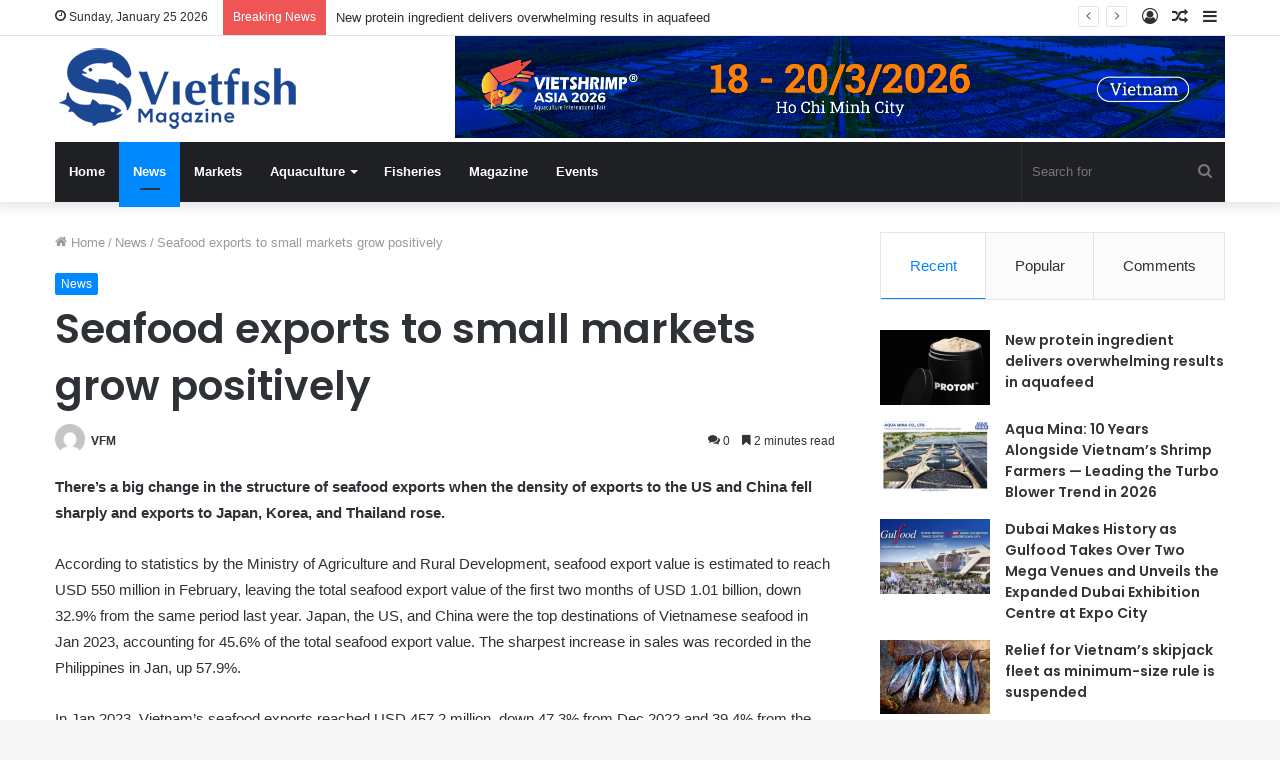

--- FILE ---
content_type: text/html; charset=UTF-8
request_url: https://vietfishmagazine.com/news/seafood-exports-to-small-markets-grow-positively-2.html
body_size: 19792
content:
<!DOCTYPE html>
<html lang="en-US" class="" data-skin="light" prefix="og: http://ogp.me/ns#">
<head>
	<meta charset="UTF-8" />
	<link rel="profile" href="http://gmpg.org/xfn/11" />
	<title>Seafood exports to small markets grow positively &#8211; Vietnam Fisheries Magazine</title>
<meta name='robots' content='max-image-preview:large' />
<link rel='dns-prefetch' href='//s.w.org' />
<link rel="alternate" type="application/rss+xml" title="Vietnam Fisheries Magazine &raquo; Feed" href="https://vietfishmagazine.com/feed" />
<link rel="alternate" type="application/rss+xml" title="Vietnam Fisheries Magazine &raquo; Comments Feed" href="https://vietfishmagazine.com/comments/feed" />
<link rel="alternate" type="application/rss+xml" title="Vietnam Fisheries Magazine &raquo; Seafood exports to small markets grow positively Comments Feed" href="https://vietfishmagazine.com/news/seafood-exports-to-small-markets-grow-positively-2.html/feed" />

<meta property="og:title" content="Seafood exports to small markets grow positively - Vietnam Fisheries Magazine" />
<meta property="og:type" content="article" />
<meta property="og:description" content="There’s a big change in the structure of seafood exports when the density of exports to the US and C" />
<meta property="og:url" content="https://vietfishmagazine.com/news/seafood-exports-to-small-markets-grow-positively-2.html" />
<meta property="og:site_name" content="Vietnam Fisheries Magazine" />
<meta property="og:image" content="https://vietfishmagazine.com/wp-content/uploads/2023/03/che-bien-ca-ngu-anh-Vu-Mua.jpg" />
<script type="text/javascript">
window._wpemojiSettings = {"baseUrl":"https:\/\/s.w.org\/images\/core\/emoji\/13.1.0\/72x72\/","ext":".png","svgUrl":"https:\/\/s.w.org\/images\/core\/emoji\/13.1.0\/svg\/","svgExt":".svg","source":{"concatemoji":"https:\/\/vietfishmagazine.com\/wp-includes\/js\/wp-emoji-release.min.js?ver=5.9.5"}};
/*! This file is auto-generated */
!function(e,a,t){var n,r,o,i=a.createElement("canvas"),p=i.getContext&&i.getContext("2d");function s(e,t){var a=String.fromCharCode;p.clearRect(0,0,i.width,i.height),p.fillText(a.apply(this,e),0,0);e=i.toDataURL();return p.clearRect(0,0,i.width,i.height),p.fillText(a.apply(this,t),0,0),e===i.toDataURL()}function c(e){var t=a.createElement("script");t.src=e,t.defer=t.type="text/javascript",a.getElementsByTagName("head")[0].appendChild(t)}for(o=Array("flag","emoji"),t.supports={everything:!0,everythingExceptFlag:!0},r=0;r<o.length;r++)t.supports[o[r]]=function(e){if(!p||!p.fillText)return!1;switch(p.textBaseline="top",p.font="600 32px Arial",e){case"flag":return s([127987,65039,8205,9895,65039],[127987,65039,8203,9895,65039])?!1:!s([55356,56826,55356,56819],[55356,56826,8203,55356,56819])&&!s([55356,57332,56128,56423,56128,56418,56128,56421,56128,56430,56128,56423,56128,56447],[55356,57332,8203,56128,56423,8203,56128,56418,8203,56128,56421,8203,56128,56430,8203,56128,56423,8203,56128,56447]);case"emoji":return!s([10084,65039,8205,55357,56613],[10084,65039,8203,55357,56613])}return!1}(o[r]),t.supports.everything=t.supports.everything&&t.supports[o[r]],"flag"!==o[r]&&(t.supports.everythingExceptFlag=t.supports.everythingExceptFlag&&t.supports[o[r]]);t.supports.everythingExceptFlag=t.supports.everythingExceptFlag&&!t.supports.flag,t.DOMReady=!1,t.readyCallback=function(){t.DOMReady=!0},t.supports.everything||(n=function(){t.readyCallback()},a.addEventListener?(a.addEventListener("DOMContentLoaded",n,!1),e.addEventListener("load",n,!1)):(e.attachEvent("onload",n),a.attachEvent("onreadystatechange",function(){"complete"===a.readyState&&t.readyCallback()})),(n=t.source||{}).concatemoji?c(n.concatemoji):n.wpemoji&&n.twemoji&&(c(n.twemoji),c(n.wpemoji)))}(window,document,window._wpemojiSettings);
</script>
<style type="text/css">
img.wp-smiley,
img.emoji {
	display: inline !important;
	border: none !important;
	box-shadow: none !important;
	height: 1em !important;
	width: 1em !important;
	margin: 0 0.07em !important;
	vertical-align: -0.1em !important;
	background: none !important;
	padding: 0 !important;
}
</style>
	<link rel='stylesheet' id='wp-block-library-css'  href='https://vietfishmagazine.com/wp-includes/css/dist/block-library/style.min.css?ver=5.9.5' type='text/css' media='all' />
<style id='wp-block-library-theme-inline-css' type='text/css'>
.wp-block-audio figcaption{color:#555;font-size:13px;text-align:center}.is-dark-theme .wp-block-audio figcaption{color:hsla(0,0%,100%,.65)}.wp-block-code>code{font-family:Menlo,Consolas,monaco,monospace;color:#1e1e1e;padding:.8em 1em;border:1px solid #ddd;border-radius:4px}.wp-block-embed figcaption{color:#555;font-size:13px;text-align:center}.is-dark-theme .wp-block-embed figcaption{color:hsla(0,0%,100%,.65)}.blocks-gallery-caption{color:#555;font-size:13px;text-align:center}.is-dark-theme .blocks-gallery-caption{color:hsla(0,0%,100%,.65)}.wp-block-image figcaption{color:#555;font-size:13px;text-align:center}.is-dark-theme .wp-block-image figcaption{color:hsla(0,0%,100%,.65)}.wp-block-pullquote{border-top:4px solid;border-bottom:4px solid;margin-bottom:1.75em;color:currentColor}.wp-block-pullquote__citation,.wp-block-pullquote cite,.wp-block-pullquote footer{color:currentColor;text-transform:uppercase;font-size:.8125em;font-style:normal}.wp-block-quote{border-left:.25em solid;margin:0 0 1.75em;padding-left:1em}.wp-block-quote cite,.wp-block-quote footer{color:currentColor;font-size:.8125em;position:relative;font-style:normal}.wp-block-quote.has-text-align-right{border-left:none;border-right:.25em solid;padding-left:0;padding-right:1em}.wp-block-quote.has-text-align-center{border:none;padding-left:0}.wp-block-quote.is-large,.wp-block-quote.is-style-large,.wp-block-quote.is-style-plain{border:none}.wp-block-search .wp-block-search__label{font-weight:700}.wp-block-group:where(.has-background){padding:1.25em 2.375em}.wp-block-separator{border:none;border-bottom:2px solid;margin-left:auto;margin-right:auto;opacity:.4}.wp-block-separator:not(.is-style-wide):not(.is-style-dots){width:100px}.wp-block-separator.has-background:not(.is-style-dots){border-bottom:none;height:1px}.wp-block-separator.has-background:not(.is-style-wide):not(.is-style-dots){height:2px}.wp-block-table thead{border-bottom:3px solid}.wp-block-table tfoot{border-top:3px solid}.wp-block-table td,.wp-block-table th{padding:.5em;border:1px solid;word-break:normal}.wp-block-table figcaption{color:#555;font-size:13px;text-align:center}.is-dark-theme .wp-block-table figcaption{color:hsla(0,0%,100%,.65)}.wp-block-video figcaption{color:#555;font-size:13px;text-align:center}.is-dark-theme .wp-block-video figcaption{color:hsla(0,0%,100%,.65)}.wp-block-template-part.has-background{padding:1.25em 2.375em;margin-top:0;margin-bottom:0}
</style>
<style id='global-styles-inline-css' type='text/css'>
body{--wp--preset--color--black: #000000;--wp--preset--color--cyan-bluish-gray: #abb8c3;--wp--preset--color--white: #ffffff;--wp--preset--color--pale-pink: #f78da7;--wp--preset--color--vivid-red: #cf2e2e;--wp--preset--color--luminous-vivid-orange: #ff6900;--wp--preset--color--luminous-vivid-amber: #fcb900;--wp--preset--color--light-green-cyan: #7bdcb5;--wp--preset--color--vivid-green-cyan: #00d084;--wp--preset--color--pale-cyan-blue: #8ed1fc;--wp--preset--color--vivid-cyan-blue: #0693e3;--wp--preset--color--vivid-purple: #9b51e0;--wp--preset--gradient--vivid-cyan-blue-to-vivid-purple: linear-gradient(135deg,rgba(6,147,227,1) 0%,rgb(155,81,224) 100%);--wp--preset--gradient--light-green-cyan-to-vivid-green-cyan: linear-gradient(135deg,rgb(122,220,180) 0%,rgb(0,208,130) 100%);--wp--preset--gradient--luminous-vivid-amber-to-luminous-vivid-orange: linear-gradient(135deg,rgba(252,185,0,1) 0%,rgba(255,105,0,1) 100%);--wp--preset--gradient--luminous-vivid-orange-to-vivid-red: linear-gradient(135deg,rgba(255,105,0,1) 0%,rgb(207,46,46) 100%);--wp--preset--gradient--very-light-gray-to-cyan-bluish-gray: linear-gradient(135deg,rgb(238,238,238) 0%,rgb(169,184,195) 100%);--wp--preset--gradient--cool-to-warm-spectrum: linear-gradient(135deg,rgb(74,234,220) 0%,rgb(151,120,209) 20%,rgb(207,42,186) 40%,rgb(238,44,130) 60%,rgb(251,105,98) 80%,rgb(254,248,76) 100%);--wp--preset--gradient--blush-light-purple: linear-gradient(135deg,rgb(255,206,236) 0%,rgb(152,150,240) 100%);--wp--preset--gradient--blush-bordeaux: linear-gradient(135deg,rgb(254,205,165) 0%,rgb(254,45,45) 50%,rgb(107,0,62) 100%);--wp--preset--gradient--luminous-dusk: linear-gradient(135deg,rgb(255,203,112) 0%,rgb(199,81,192) 50%,rgb(65,88,208) 100%);--wp--preset--gradient--pale-ocean: linear-gradient(135deg,rgb(255,245,203) 0%,rgb(182,227,212) 50%,rgb(51,167,181) 100%);--wp--preset--gradient--electric-grass: linear-gradient(135deg,rgb(202,248,128) 0%,rgb(113,206,126) 100%);--wp--preset--gradient--midnight: linear-gradient(135deg,rgb(2,3,129) 0%,rgb(40,116,252) 100%);--wp--preset--duotone--dark-grayscale: url('#wp-duotone-dark-grayscale');--wp--preset--duotone--grayscale: url('#wp-duotone-grayscale');--wp--preset--duotone--purple-yellow: url('#wp-duotone-purple-yellow');--wp--preset--duotone--blue-red: url('#wp-duotone-blue-red');--wp--preset--duotone--midnight: url('#wp-duotone-midnight');--wp--preset--duotone--magenta-yellow: url('#wp-duotone-magenta-yellow');--wp--preset--duotone--purple-green: url('#wp-duotone-purple-green');--wp--preset--duotone--blue-orange: url('#wp-duotone-blue-orange');--wp--preset--font-size--small: 13px;--wp--preset--font-size--medium: 20px;--wp--preset--font-size--large: 36px;--wp--preset--font-size--x-large: 42px;}.has-black-color{color: var(--wp--preset--color--black) !important;}.has-cyan-bluish-gray-color{color: var(--wp--preset--color--cyan-bluish-gray) !important;}.has-white-color{color: var(--wp--preset--color--white) !important;}.has-pale-pink-color{color: var(--wp--preset--color--pale-pink) !important;}.has-vivid-red-color{color: var(--wp--preset--color--vivid-red) !important;}.has-luminous-vivid-orange-color{color: var(--wp--preset--color--luminous-vivid-orange) !important;}.has-luminous-vivid-amber-color{color: var(--wp--preset--color--luminous-vivid-amber) !important;}.has-light-green-cyan-color{color: var(--wp--preset--color--light-green-cyan) !important;}.has-vivid-green-cyan-color{color: var(--wp--preset--color--vivid-green-cyan) !important;}.has-pale-cyan-blue-color{color: var(--wp--preset--color--pale-cyan-blue) !important;}.has-vivid-cyan-blue-color{color: var(--wp--preset--color--vivid-cyan-blue) !important;}.has-vivid-purple-color{color: var(--wp--preset--color--vivid-purple) !important;}.has-black-background-color{background-color: var(--wp--preset--color--black) !important;}.has-cyan-bluish-gray-background-color{background-color: var(--wp--preset--color--cyan-bluish-gray) !important;}.has-white-background-color{background-color: var(--wp--preset--color--white) !important;}.has-pale-pink-background-color{background-color: var(--wp--preset--color--pale-pink) !important;}.has-vivid-red-background-color{background-color: var(--wp--preset--color--vivid-red) !important;}.has-luminous-vivid-orange-background-color{background-color: var(--wp--preset--color--luminous-vivid-orange) !important;}.has-luminous-vivid-amber-background-color{background-color: var(--wp--preset--color--luminous-vivid-amber) !important;}.has-light-green-cyan-background-color{background-color: var(--wp--preset--color--light-green-cyan) !important;}.has-vivid-green-cyan-background-color{background-color: var(--wp--preset--color--vivid-green-cyan) !important;}.has-pale-cyan-blue-background-color{background-color: var(--wp--preset--color--pale-cyan-blue) !important;}.has-vivid-cyan-blue-background-color{background-color: var(--wp--preset--color--vivid-cyan-blue) !important;}.has-vivid-purple-background-color{background-color: var(--wp--preset--color--vivid-purple) !important;}.has-black-border-color{border-color: var(--wp--preset--color--black) !important;}.has-cyan-bluish-gray-border-color{border-color: var(--wp--preset--color--cyan-bluish-gray) !important;}.has-white-border-color{border-color: var(--wp--preset--color--white) !important;}.has-pale-pink-border-color{border-color: var(--wp--preset--color--pale-pink) !important;}.has-vivid-red-border-color{border-color: var(--wp--preset--color--vivid-red) !important;}.has-luminous-vivid-orange-border-color{border-color: var(--wp--preset--color--luminous-vivid-orange) !important;}.has-luminous-vivid-amber-border-color{border-color: var(--wp--preset--color--luminous-vivid-amber) !important;}.has-light-green-cyan-border-color{border-color: var(--wp--preset--color--light-green-cyan) !important;}.has-vivid-green-cyan-border-color{border-color: var(--wp--preset--color--vivid-green-cyan) !important;}.has-pale-cyan-blue-border-color{border-color: var(--wp--preset--color--pale-cyan-blue) !important;}.has-vivid-cyan-blue-border-color{border-color: var(--wp--preset--color--vivid-cyan-blue) !important;}.has-vivid-purple-border-color{border-color: var(--wp--preset--color--vivid-purple) !important;}.has-vivid-cyan-blue-to-vivid-purple-gradient-background{background: var(--wp--preset--gradient--vivid-cyan-blue-to-vivid-purple) !important;}.has-light-green-cyan-to-vivid-green-cyan-gradient-background{background: var(--wp--preset--gradient--light-green-cyan-to-vivid-green-cyan) !important;}.has-luminous-vivid-amber-to-luminous-vivid-orange-gradient-background{background: var(--wp--preset--gradient--luminous-vivid-amber-to-luminous-vivid-orange) !important;}.has-luminous-vivid-orange-to-vivid-red-gradient-background{background: var(--wp--preset--gradient--luminous-vivid-orange-to-vivid-red) !important;}.has-very-light-gray-to-cyan-bluish-gray-gradient-background{background: var(--wp--preset--gradient--very-light-gray-to-cyan-bluish-gray) !important;}.has-cool-to-warm-spectrum-gradient-background{background: var(--wp--preset--gradient--cool-to-warm-spectrum) !important;}.has-blush-light-purple-gradient-background{background: var(--wp--preset--gradient--blush-light-purple) !important;}.has-blush-bordeaux-gradient-background{background: var(--wp--preset--gradient--blush-bordeaux) !important;}.has-luminous-dusk-gradient-background{background: var(--wp--preset--gradient--luminous-dusk) !important;}.has-pale-ocean-gradient-background{background: var(--wp--preset--gradient--pale-ocean) !important;}.has-electric-grass-gradient-background{background: var(--wp--preset--gradient--electric-grass) !important;}.has-midnight-gradient-background{background: var(--wp--preset--gradient--midnight) !important;}.has-small-font-size{font-size: var(--wp--preset--font-size--small) !important;}.has-medium-font-size{font-size: var(--wp--preset--font-size--medium) !important;}.has-large-font-size{font-size: var(--wp--preset--font-size--large) !important;}.has-x-large-font-size{font-size: var(--wp--preset--font-size--x-large) !important;}
</style>
<link rel='stylesheet' id='contact-form-7-css'  href='https://vietfishmagazine.com/wp-content/plugins/contact-form-7/includes/css/styles.css?ver=5.5.6' type='text/css' media='all' />
<link rel='stylesheet' id='create-books-css'  href='https://vietfishmagazine.com/wp-content/plugins/create-books/public/css/create-books-frontend.css?ver=1.0.0' type='text/css' media='all' />
<link rel='stylesheet' id='yop-public-css'  href='https://vietfishmagazine.com/wp-content/plugins/yop-poll/public/assets/css/yop-poll-public-6.3.9.css?ver=5.9.5' type='text/css' media='all' />
<link rel='stylesheet' id='newsletter-css'  href='https://vietfishmagazine.com/wp-content/plugins/newsletter/style.css?ver=7.4.2' type='text/css' media='all' />
<link rel='stylesheet' id='tie-css-base-css'  href='https://vietfishmagazine.com/wp-content/themes/jannah/assets/css/base.min.css?ver=5.4.10' type='text/css' media='all' />
<link rel='stylesheet' id='tie-css-styles-css'  href='https://vietfishmagazine.com/wp-content/themes/jannah/assets/css/style.min.css?ver=5.4.10' type='text/css' media='all' />
<link rel='stylesheet' id='tie-css-widgets-css'  href='https://vietfishmagazine.com/wp-content/themes/jannah/assets/css/widgets.min.css?ver=5.4.10' type='text/css' media='all' />
<link rel='stylesheet' id='tie-css-helpers-css'  href='https://vietfishmagazine.com/wp-content/themes/jannah/assets/css/helpers.min.css?ver=5.4.10' type='text/css' media='all' />
<link rel='stylesheet' id='tie-fontawesome5-css'  href='https://vietfishmagazine.com/wp-content/themes/jannah/assets/css/fontawesome.css?ver=5.4.10' type='text/css' media='all' />
<link rel='stylesheet' id='tie-css-ilightbox-css'  href='https://vietfishmagazine.com/wp-content/themes/jannah/assets/ilightbox/dark-skin/skin.css?ver=5.4.10' type='text/css' media='all' />
<link rel='stylesheet' id='tie-css-single-css'  href='https://vietfishmagazine.com/wp-content/themes/jannah/assets/css/single.min.css?ver=5.4.10' type='text/css' media='all' />
<link rel='stylesheet' id='tie-css-print-css'  href='https://vietfishmagazine.com/wp-content/themes/jannah/assets/css/print.css?ver=5.4.10' type='text/css' media='print' />
<link rel='stylesheet' id='tie-theme-child-css-css'  href='https://vietfishmagazine.com/wp-content/themes/jannah-child/style.css?ver=5.9.5' type='text/css' media='all' />
<style id='tie-theme-child-css-inline-css' type='text/css'>
.wf-active .logo-text,.wf-active h1,.wf-active h2,.wf-active h3,.wf-active h4,.wf-active h5,.wf-active h6,.wf-active .the-subtitle{font-family: 'Poppins';}.tie-cat-67,.tie-cat-item-67 > span{background-color:#e67e22 !important;color:#FFFFFF !important;}.tie-cat-67:after{border-top-color:#e67e22 !important;}.tie-cat-67:hover{background-color:#c86004 !important;}.tie-cat-67:hover:after{border-top-color:#c86004 !important;}.tie-cat-76,.tie-cat-item-76 > span{background-color:#2ecc71 !important;color:#FFFFFF !important;}.tie-cat-76:after{border-top-color:#2ecc71 !important;}.tie-cat-76:hover{background-color:#10ae53 !important;}.tie-cat-76:hover:after{border-top-color:#10ae53 !important;}.tie-cat-80,.tie-cat-item-80 > span{background-color:#9b59b6 !important;color:#FFFFFF !important;}.tie-cat-80:after{border-top-color:#9b59b6 !important;}.tie-cat-80:hover{background-color:#7d3b98 !important;}.tie-cat-80:hover:after{border-top-color:#7d3b98 !important;}.tie-cat-82,.tie-cat-item-82 > span{background-color:#34495e !important;color:#FFFFFF !important;}.tie-cat-82:after{border-top-color:#34495e !important;}.tie-cat-82:hover{background-color:#162b40 !important;}.tie-cat-82:hover:after{border-top-color:#162b40 !important;}.tie-cat-83,.tie-cat-item-83 > span{background-color:#795548 !important;color:#FFFFFF !important;}.tie-cat-83:after{border-top-color:#795548 !important;}.tie-cat-83:hover{background-color:#5b372a !important;}.tie-cat-83:hover:after{border-top-color:#5b372a !important;}.tie-cat-84,.tie-cat-item-84 > span{background-color:#4CAF50 !important;color:#FFFFFF !important;}.tie-cat-84:after{border-top-color:#4CAF50 !important;}.tie-cat-84:hover{background-color:#2e9132 !important;}.tie-cat-84:hover:after{border-top-color:#2e9132 !important;}#logo { margin-top: 10px; margin-bottom: 10px;}.stream-item {margin:0;}
</style>
<script type='text/javascript' src='https://vietfishmagazine.com/wp-includes/js/jquery/jquery.min.js?ver=3.6.0' id='jquery-core-js'></script>
<script type='text/javascript' src='https://vietfishmagazine.com/wp-includes/js/jquery/jquery-migrate.min.js?ver=3.3.2' id='jquery-migrate-js'></script>
<script type='text/javascript' src='https://vietfishmagazine.com/wp-content/plugins/create-books/public/js/create-books-frontend.js?ver=1.0.0' id='create-books-js'></script>
<script type='text/javascript' id='yop-public-js-extra'>
/* <![CDATA[ */
var objectL10n = {"yopPollParams":{"urlParams":{"ajax":"https:\/\/vietfishmagazine.com\/wp-admin\/admin-ajax.php","wpLogin":"https:\/\/vietfishmagazine.com\/wp-login.php?redirect_to=https%3A%2F%2Fvietfishmagazine.com%2Fwp-admin%2Fadmin-ajax.php%3Faction%3Dyop_poll_record_wordpress_vote"},"apiParams":{"reCaptcha":{"siteKey":""},"reCaptchaV2Invisible":{"siteKey":""},"reCaptchaV3":{"siteKey":""},"hCaptcha":{"siteKey":""}},"captchaParams":{"imgPath":"https:\/\/vietfishmagazine.com\/wp-content\/plugins\/yop-poll\/public\/assets\/img\/","url":"https:\/\/vietfishmagazine.com\/wp-content\/plugins\/yop-poll\/app.php","accessibilityAlt":"Sound icon","accessibilityTitle":"Accessibility option: listen to a question and answer it!","accessibilityDescription":"Type below the <strong>answer<\/strong> to what you hear. Numbers or words:","explanation":"Click or touch the <strong>ANSWER<\/strong>","refreshAlt":"Refresh\/reload icon","refreshTitle":"Refresh\/reload: get new images and accessibility option!"},"voteParams":{"invalidPoll":"Invalid Poll","noAnswersSelected":"No answer selected","minAnswersRequired":"At least {min_answers_allowed} answer(s) required","maxAnswersRequired":"A max of {max_answers_allowed} answer(s) accepted","noAnswerForOther":"No other answer entered","noValueForCustomField":"{custom_field_name} is required","consentNotChecked":"You must agree to our terms and conditions","noCaptchaSelected":"Captcha is required","thankYou":"Thank you for your vote"},"resultsParams":{"singleVote":"vote","multipleVotes":"votes","singleAnswer":"answer","multipleAnswers":"answers"}}};
/* ]]> */
</script>
<script type='text/javascript' src='https://vietfishmagazine.com/wp-content/plugins/yop-poll/public/assets/js/yop-poll-public-6.3.9.min.js?ver=5.9.5' id='yop-public-js'></script>
<link rel="https://api.w.org/" href="https://vietfishmagazine.com/wp-json/" /><link rel="alternate" type="application/json" href="https://vietfishmagazine.com/wp-json/wp/v2/posts/6187" /><link rel="EditURI" type="application/rsd+xml" title="RSD" href="https://vietfishmagazine.com/xmlrpc.php?rsd" />
<link rel="wlwmanifest" type="application/wlwmanifest+xml" href="https://vietfishmagazine.com/wp-includes/wlwmanifest.xml" /> 
<meta name="generator" content="WordPress 5.9.5" />
<link rel="canonical" href="https://vietfishmagazine.com/news/seafood-exports-to-small-markets-grow-positively-2.html" />
<link rel='shortlink' href='https://vietfishmagazine.com/?p=6187' />
<link rel="alternate" type="application/json+oembed" href="https://vietfishmagazine.com/wp-json/oembed/1.0/embed?url=https%3A%2F%2Fvietfishmagazine.com%2Fnews%2Fseafood-exports-to-small-markets-grow-positively-2.html" />
<link rel="alternate" type="text/xml+oembed" href="https://vietfishmagazine.com/wp-json/oembed/1.0/embed?url=https%3A%2F%2Fvietfishmagazine.com%2Fnews%2Fseafood-exports-to-small-markets-grow-positively-2.html&#038;format=xml" />
<!-- / HREFLANG Tags by DCGWS Version 2.0.0 -->
<!-- / HREFLANG Tags by DCGWS -->
 <meta name="description" content="There’s a big change in the structure of seafood exports when the density of exports to the US and China fell sharply and exports to Japan, Korea, and" /><meta http-equiv="X-UA-Compatible" content="IE=edge">
<meta name="theme-color" content="#0088ff" /><meta name="viewport" content="width=device-width, initial-scale=1.0" /><!-- Global site tag (gtag.js) - Google Analytics -->
<script async src="https://www.googletagmanager.com/gtag/js?id=UA-26575989-48"></script>
<script>
  window.dataLayer = window.dataLayer || [];
  function gtag(){dataLayer.push(arguments);}
  gtag('js', new Date());
  gtag('config', 'G-23J87KC2CJ');
</script>
<link rel="icon" href="https://vietfishmagazine.com/wp-content/uploads/2022/03/faviconvf.png" sizes="32x32" />
<link rel="icon" href="https://vietfishmagazine.com/wp-content/uploads/2022/03/faviconvf.png" sizes="192x192" />
<link rel="apple-touch-icon" href="https://vietfishmagazine.com/wp-content/uploads/2022/03/faviconvf.png" />
<meta name="msapplication-TileImage" content="https://vietfishmagazine.com/wp-content/uploads/2022/03/faviconvf.png" />
		<style type="text/css" id="wp-custom-css">
			@media (min-width:1024px){
	.wide-post-box .posts-items li .post-thumb {
  -webkit-flex: 0 0 30%;
  -ms-flex: 0 0 30%;
  flex: 0 0 30%;
  width: 30%;}
}		</style>
		</head>

<body id="tie-body" class="post-template-default single single-post postid-6187 single-format-standard wrapper-has-shadow block-head-1 magazine2 is-thumb-overlay-disabled is-desktop is-header-layout-3 has-header-ad sidebar-right has-sidebar post-layout-1 narrow-title-narrow-media is-standard-format has-mobile-share">

<svg xmlns="http://www.w3.org/2000/svg" viewBox="0 0 0 0" width="0" height="0" focusable="false" role="none" style="visibility: hidden; position: absolute; left: -9999px; overflow: hidden;" ><defs><filter id="wp-duotone-dark-grayscale"><feColorMatrix color-interpolation-filters="sRGB" type="matrix" values=" .299 .587 .114 0 0 .299 .587 .114 0 0 .299 .587 .114 0 0 .299 .587 .114 0 0 " /><feComponentTransfer color-interpolation-filters="sRGB" ><feFuncR type="table" tableValues="0 0.49803921568627" /><feFuncG type="table" tableValues="0 0.49803921568627" /><feFuncB type="table" tableValues="0 0.49803921568627" /><feFuncA type="table" tableValues="1 1" /></feComponentTransfer><feComposite in2="SourceGraphic" operator="in" /></filter></defs></svg><svg xmlns="http://www.w3.org/2000/svg" viewBox="0 0 0 0" width="0" height="0" focusable="false" role="none" style="visibility: hidden; position: absolute; left: -9999px; overflow: hidden;" ><defs><filter id="wp-duotone-grayscale"><feColorMatrix color-interpolation-filters="sRGB" type="matrix" values=" .299 .587 .114 0 0 .299 .587 .114 0 0 .299 .587 .114 0 0 .299 .587 .114 0 0 " /><feComponentTransfer color-interpolation-filters="sRGB" ><feFuncR type="table" tableValues="0 1" /><feFuncG type="table" tableValues="0 1" /><feFuncB type="table" tableValues="0 1" /><feFuncA type="table" tableValues="1 1" /></feComponentTransfer><feComposite in2="SourceGraphic" operator="in" /></filter></defs></svg><svg xmlns="http://www.w3.org/2000/svg" viewBox="0 0 0 0" width="0" height="0" focusable="false" role="none" style="visibility: hidden; position: absolute; left: -9999px; overflow: hidden;" ><defs><filter id="wp-duotone-purple-yellow"><feColorMatrix color-interpolation-filters="sRGB" type="matrix" values=" .299 .587 .114 0 0 .299 .587 .114 0 0 .299 .587 .114 0 0 .299 .587 .114 0 0 " /><feComponentTransfer color-interpolation-filters="sRGB" ><feFuncR type="table" tableValues="0.54901960784314 0.98823529411765" /><feFuncG type="table" tableValues="0 1" /><feFuncB type="table" tableValues="0.71764705882353 0.25490196078431" /><feFuncA type="table" tableValues="1 1" /></feComponentTransfer><feComposite in2="SourceGraphic" operator="in" /></filter></defs></svg><svg xmlns="http://www.w3.org/2000/svg" viewBox="0 0 0 0" width="0" height="0" focusable="false" role="none" style="visibility: hidden; position: absolute; left: -9999px; overflow: hidden;" ><defs><filter id="wp-duotone-blue-red"><feColorMatrix color-interpolation-filters="sRGB" type="matrix" values=" .299 .587 .114 0 0 .299 .587 .114 0 0 .299 .587 .114 0 0 .299 .587 .114 0 0 " /><feComponentTransfer color-interpolation-filters="sRGB" ><feFuncR type="table" tableValues="0 1" /><feFuncG type="table" tableValues="0 0.27843137254902" /><feFuncB type="table" tableValues="0.5921568627451 0.27843137254902" /><feFuncA type="table" tableValues="1 1" /></feComponentTransfer><feComposite in2="SourceGraphic" operator="in" /></filter></defs></svg><svg xmlns="http://www.w3.org/2000/svg" viewBox="0 0 0 0" width="0" height="0" focusable="false" role="none" style="visibility: hidden; position: absolute; left: -9999px; overflow: hidden;" ><defs><filter id="wp-duotone-midnight"><feColorMatrix color-interpolation-filters="sRGB" type="matrix" values=" .299 .587 .114 0 0 .299 .587 .114 0 0 .299 .587 .114 0 0 .299 .587 .114 0 0 " /><feComponentTransfer color-interpolation-filters="sRGB" ><feFuncR type="table" tableValues="0 0" /><feFuncG type="table" tableValues="0 0.64705882352941" /><feFuncB type="table" tableValues="0 1" /><feFuncA type="table" tableValues="1 1" /></feComponentTransfer><feComposite in2="SourceGraphic" operator="in" /></filter></defs></svg><svg xmlns="http://www.w3.org/2000/svg" viewBox="0 0 0 0" width="0" height="0" focusable="false" role="none" style="visibility: hidden; position: absolute; left: -9999px; overflow: hidden;" ><defs><filter id="wp-duotone-magenta-yellow"><feColorMatrix color-interpolation-filters="sRGB" type="matrix" values=" .299 .587 .114 0 0 .299 .587 .114 0 0 .299 .587 .114 0 0 .299 .587 .114 0 0 " /><feComponentTransfer color-interpolation-filters="sRGB" ><feFuncR type="table" tableValues="0.78039215686275 1" /><feFuncG type="table" tableValues="0 0.94901960784314" /><feFuncB type="table" tableValues="0.35294117647059 0.47058823529412" /><feFuncA type="table" tableValues="1 1" /></feComponentTransfer><feComposite in2="SourceGraphic" operator="in" /></filter></defs></svg><svg xmlns="http://www.w3.org/2000/svg" viewBox="0 0 0 0" width="0" height="0" focusable="false" role="none" style="visibility: hidden; position: absolute; left: -9999px; overflow: hidden;" ><defs><filter id="wp-duotone-purple-green"><feColorMatrix color-interpolation-filters="sRGB" type="matrix" values=" .299 .587 .114 0 0 .299 .587 .114 0 0 .299 .587 .114 0 0 .299 .587 .114 0 0 " /><feComponentTransfer color-interpolation-filters="sRGB" ><feFuncR type="table" tableValues="0.65098039215686 0.40392156862745" /><feFuncG type="table" tableValues="0 1" /><feFuncB type="table" tableValues="0.44705882352941 0.4" /><feFuncA type="table" tableValues="1 1" /></feComponentTransfer><feComposite in2="SourceGraphic" operator="in" /></filter></defs></svg><svg xmlns="http://www.w3.org/2000/svg" viewBox="0 0 0 0" width="0" height="0" focusable="false" role="none" style="visibility: hidden; position: absolute; left: -9999px; overflow: hidden;" ><defs><filter id="wp-duotone-blue-orange"><feColorMatrix color-interpolation-filters="sRGB" type="matrix" values=" .299 .587 .114 0 0 .299 .587 .114 0 0 .299 .587 .114 0 0 .299 .587 .114 0 0 " /><feComponentTransfer color-interpolation-filters="sRGB" ><feFuncR type="table" tableValues="0.098039215686275 1" /><feFuncG type="table" tableValues="0 0.66274509803922" /><feFuncB type="table" tableValues="0.84705882352941 0.41960784313725" /><feFuncA type="table" tableValues="1 1" /></feComponentTransfer><feComposite in2="SourceGraphic" operator="in" /></filter></defs></svg><script async src="//static.zotabox.com/a/6/a684b48f8355abd378a010b66e32192b/widgets.js"></script>

<div class="background-overlay">

	<div id="tie-container" class="site tie-container">

		
		<div id="tie-wrapper">

			
<header id="theme-header" class="theme-header header-layout-3 main-nav-dark main-nav-default-dark main-nav-below main-nav-boxed has-stream-item top-nav-active top-nav-light top-nav-default-light top-nav-above has-shadow has-normal-width-logo mobile-header-default">
	
<nav id="top-nav"  class="has-date-breaking-components top-nav header-nav has-breaking-news" aria-label="Secondary Navigation">
	<div class="container">
		<div class="topbar-wrapper">

			
					<div class="topbar-today-date tie-icon">
						Sunday, January 25 2026					</div>
					
			<div class="tie-alignleft">
				
<div class="breaking controls-is-active">

	<span class="breaking-title">
		<span class="tie-icon-bolt breaking-icon" aria-hidden="true"></span>
		<span class="breaking-title-text">Breaking News</span>
	</span>

	<ul id="breaking-news-in-header" class="breaking-news" data-type="reveal" data-arrows="true">

		
							<li class="news-item">
								<a href="https://vietfishmagazine.com/news/new-protein-ingredient-delivers-overwhelming-results-in-aquafeed.html">New protein ingredient delivers overwhelming results in aquafeed</a>
							</li>

							
							<li class="news-item">
								<a href="https://vietfishmagazine.com/news/aqua-mina-10-years-alongside-vietnams-shrimp-farmers-leading-the-turbo-blower-trend-in-2026.html">Aqua Mina: 10 Years Alongside Vietnam’s Shrimp Farmers — Leading the Turbo Blower Trend in 2026</a>
							</li>

							
							<li class="news-item">
								<a href="https://vietfishmagazine.com/news/dubai-makes-history-as-gulfood-takes-over-two-mega-venues-and-unveils-the-expanded-dubai-exhibition-centre-at-expo-city.html">Dubai Makes History as Gulfood Takes Over Two Mega Venues and Unveils the Expanded Dubai Exhibition Centre at Expo City</a>
							</li>

							
							<li class="news-item">
								<a href="https://vietfishmagazine.com/fisheries/relief-for-vietnams-skipjack-fleet-as-minimum-size-rule-is-suspended.html">Relief for Vietnam’s skipjack fleet as minimum-size rule is suspended</a>
							</li>

							
							<li class="news-item">
								<a href="https://vietfishmagazine.com/markets/vietnams-2025-seafood-exports-poised-to-hit-usd-11billion.html">Vietnam’s 2025 seafood exports poised to hit USD 11billion</a>
							</li>

							
							<li class="news-item">
								<a href="https://vietfishmagazine.com/aquaculture/tilapia/vietnam-leads-in-building-a-sustainable-tilapia-value-chain.html">Vietnam leads in building a sustainable tilapia value chain</a>
							</li>

							
							<li class="news-item">
								<a href="https://vietfishmagazine.com/aquaculture/marine-fish/four-strategic-directions-for-vietnams-marine-aquaculture-by-2030.html">Four strategic directions for Vietnam’s marine aquaculture by 2030</a>
							</li>

							
							<li class="news-item">
								<a href="https://vietfishmagazine.com/markets/vietnam-seafood-exports-hit-record-usd-1-14-billion-in-october.html">Vietnam seafood exports hit record USD 1.14 billion in October</a>
							</li>

							
							<li class="news-item">
								<a href="https://vietfishmagazine.com/markets/vietnam-exports-first-700-tons-of-tilapia-to-brazil.html">Vietnam exports first 700 tons of tilapia to Brazil</a>
							</li>

							
							<li class="news-item">
								<a href="https://vietfishmagazine.com/markets/vietnams-seafood-exports-top-usd-8-17-bil-in-first-nine-months-of-2025.html">Vietnam’s seafood exports top USD 8.17 bil in first nine months of 2025</a>
							</li>

							
	</ul>
</div><!-- #breaking /-->
			</div><!-- .tie-alignleft /-->

			<div class="tie-alignright">
				<ul class="components">	<li class="side-aside-nav-icon menu-item custom-menu-link">
		<a href="#">
			<span class="tie-icon-navicon" aria-hidden="true"></span>
			<span class="screen-reader-text">Sidebar</span>
		</a>
	</li>
		<li class="random-post-icon menu-item custom-menu-link">
		<a href="/news/seafood-exports-to-small-markets-grow-positively-2.html?random-post=1" class="random-post" title="Random Article" rel="nofollow">
			<span class="tie-icon-random" aria-hidden="true"></span>
			<span class="screen-reader-text">Random Article</span>
		</a>
	</li>
	
	
		<li class=" popup-login-icon menu-item custom-menu-link">
			<a href="#" class="lgoin-btn tie-popup-trigger">
				<span class="tie-icon-author" aria-hidden="true"></span>
				<span class="screen-reader-text">Log In</span>			</a>
		</li>

			</ul><!-- Components -->			</div><!-- .tie-alignright /-->

		</div><!-- .topbar-wrapper /-->
	</div><!-- .container /-->
</nav><!-- #top-nav /-->

<div class="container header-container">
	<div class="tie-row logo-row">

		
		<div class="logo-wrapper">
			<div class="tie-col-md-4 logo-container clearfix">
				<div id="mobile-header-components-area_1" class="mobile-header-components"><ul class="components"><li class="mobile-component_menu custom-menu-link"><a href="#" id="mobile-menu-icon" class=""><span class="tie-mobile-menu-icon nav-icon is-layout-1"></span><span class="screen-reader-text">Menu</span></a></li></ul></div>
		<div id="logo" class="image-logo" >

			
			<a title="Vietnam Fisheries Magazine" href="https://vietfishmagazine.com/">
				
				<picture class="tie-logo-default tie-logo-picture">
					<source class="tie-logo-source-default tie-logo-source" srcset="https://vietfishmagazine.com/wp-content/uploads/2022/03/logo.png">
					<img class="tie-logo-img-default tie-logo-img" src="https://vietfishmagazine.com/wp-content/uploads/2022/03/logo.png" alt="Vietnam Fisheries Magazine" width="250" height="86" style="max-height:86px; width: auto;" />
				</picture>
						</a>

			
		</div><!-- #logo /-->

		<div id="mobile-header-components-area_2" class="mobile-header-components"><ul class="components"><li class="mobile-component_search custom-menu-link">
				<a href="#" class="tie-search-trigger-mobile">
					<span class="tie-icon-search tie-search-icon" aria-hidden="true"></span>
					<span class="screen-reader-text">Search for</span>
				</a>
			</li></ul></div>			</div><!-- .tie-col /-->
		</div><!-- .logo-wrapper /-->

		<div class="tie-col-md-8 stream-item stream-item-top-wrapper"><div class="stream-item-top">
					<a href="https://vietshrimp.net/" title="" target="_blank" >
						<img src="https://vietfishmagazine.com/wp-content/uploads/2025/10/banner-VS-2026-TA.png" alt="" width="728" height="91" />
					</a>
				</div></div><!-- .tie-col /-->
	</div><!-- .tie-row /-->
</div><!-- .container /-->

<div class="main-nav-wrapper">
	<nav id="main-nav" data-skin="search-in-main-nav" class="main-nav header-nav live-search-parent"  aria-label="Primary Navigation">
		<div class="container">

			<div class="main-menu-wrapper">

				
				<div id="menu-components-wrap">

					
					<div class="main-menu main-menu-wrap tie-alignleft">
						<div id="main-nav-menu" class="main-menu header-menu"><ul id="menu-main-menu" class="menu" role="menubar"><li id="menu-item-13" class="menu-item menu-item-type-custom menu-item-object-custom menu-item-home menu-item-13"><a href="https://vietfishmagazine.com/">Home</a></li>
<li id="menu-item-7" class="menu-item menu-item-type-taxonomy menu-item-object-category current-post-ancestor current-menu-parent current-post-parent menu-item-7 tie-current-menu"><a href="https://vietfishmagazine.com/category/news">News</a></li>
<li id="menu-item-8" class="menu-item menu-item-type-taxonomy menu-item-object-category menu-item-8"><a href="https://vietfishmagazine.com/category/markets">Markets</a></li>
<li id="menu-item-9" class="menu-item menu-item-type-taxonomy menu-item-object-category menu-item-has-children menu-item-9"><a href="https://vietfishmagazine.com/category/aquaculture">Aquaculture</a>
<ul class="sub-menu menu-sub-content">
	<li id="menu-item-8805" class="menu-item menu-item-type-taxonomy menu-item-object-category menu-item-8805"><a href="https://vietfishmagazine.com/category/aquaculture/shrimp">Shrimp</a></li>
	<li id="menu-item-8804" class="menu-item menu-item-type-taxonomy menu-item-object-category menu-item-8804"><a href="https://vietfishmagazine.com/category/aquaculture/pangasius">Pangasius</a></li>
	<li id="menu-item-8806" class="menu-item menu-item-type-taxonomy menu-item-object-category menu-item-8806"><a href="https://vietfishmagazine.com/category/aquaculture/tilapia">Tilapia</a></li>
	<li id="menu-item-8807" class="menu-item menu-item-type-taxonomy menu-item-object-category menu-item-8807"><a href="https://vietfishmagazine.com/category/aquaculture/marine-fish">Marine fish</a></li>
	<li id="menu-item-8809" class="menu-item menu-item-type-taxonomy menu-item-object-category menu-item-8809"><a href="https://vietfishmagazine.com/category/aquaculture/others">Others</a></li>
</ul>
</li>
<li id="menu-item-101" class="menu-item menu-item-type-taxonomy menu-item-object-category menu-item-101"><a href="https://vietfishmagazine.com/category/fisheries">Fisheries</a></li>
<li id="menu-item-3924" class="menu-item menu-item-type-taxonomy menu-item-object-category menu-item-3924"><a href="https://vietfishmagazine.com/category/magazine">Magazine</a></li>
<li id="menu-item-8317" class="menu-item menu-item-type-taxonomy menu-item-object-category menu-item-8317"><a href="https://vietfishmagazine.com/category/events">Events</a></li>
</ul></div>					</div><!-- .main-menu.tie-alignleft /-->

					<ul class="components">		<li class="search-bar menu-item custom-menu-link" aria-label="Search">
			<form method="get" id="search" action="https://vietfishmagazine.com/">
				<input id="search-input" class="is-ajax-search"  inputmode="search" type="text" name="s" title="Search for" placeholder="Search for" />
				<button id="search-submit" type="submit">
					<span class="tie-icon-search tie-search-icon" aria-hidden="true"></span>
					<span class="screen-reader-text">Search for</span>
				</button>
			</form>
		</li>
		</ul><!-- Components -->
				</div><!-- #menu-components-wrap /-->
			</div><!-- .main-menu-wrapper /-->
		</div><!-- .container /-->
	</nav><!-- #main-nav /-->
</div><!-- .main-nav-wrapper /-->

</header>

<div id="content" class="site-content container"><div id="main-content-row" class="tie-row main-content-row">

<div class="main-content tie-col-md-8 tie-col-xs-12" role="main">

	
	<article id="the-post" class="container-wrapper post-content tie-standard">

		
<header class="entry-header-outer">

	<nav id="breadcrumb"><a href="https://vietfishmagazine.com/"><span class="tie-icon-home" aria-hidden="true"></span> Home</a><em class="delimiter">/</em><a href="https://vietfishmagazine.com/category/news">News</a><em class="delimiter">/</em><span class="current">Seafood exports to small markets grow positively</span></nav><script type="application/ld+json">{"@context":"http:\/\/schema.org","@type":"BreadcrumbList","@id":"#Breadcrumb","itemListElement":[{"@type":"ListItem","position":1,"item":{"name":"Home","@id":"https:\/\/vietfishmagazine.com\/"}},{"@type":"ListItem","position":2,"item":{"name":"News","@id":"https:\/\/vietfishmagazine.com\/category\/news"}}]}</script>
	<div class="entry-header">

		<span class="post-cat-wrap"><a class="post-cat tie-cat-2" href="https://vietfishmagazine.com/category/news">News</a></span>
		<h1 class="post-title entry-title">Seafood exports to small markets grow positively</h1>

		<div id="single-post-meta" class="post-meta clearfix"><span class="author-meta single-author with-avatars"><span class="meta-item meta-author-wrapper meta-author-8">
						<span class="meta-author-avatar">
							<a href="https://vietfishmagazine.com/author/anhthu"><img alt='Photo of VFM' src='https://secure.gravatar.com/avatar/b97e2ec3d6cb972c526edfac86b41672?s=140&#038;d=mm&#038;r=g' srcset='https://secure.gravatar.com/avatar/b97e2ec3d6cb972c526edfac86b41672?s=280&#038;d=mm&#038;r=g 2x' class='avatar avatar-140 photo' height='140' width='140' loading='lazy'/></a>
						</span>
					<span class="meta-author"><a href="https://vietfishmagazine.com/author/anhthu" class="author-name tie-icon" title="VFM">VFM</a></span></span></span><div class="tie-alignright"><span class="meta-comment tie-icon meta-item fa-before">0</span><span class="meta-reading-time meta-item"><span class="tie-icon-bookmark" aria-hidden="true"></span> 2 minutes read</span> </div></div><!-- .post-meta -->	</div><!-- .entry-header /-->

	
	
</header><!-- .entry-header-outer /-->


		<div class="entry-content entry clearfix">

			
			<p><b>There’s a big change in the structure of seafood exports when the density of exports to the US and China fell sharply and exports to Japan, Korea, and Thailand rose.</b></p>
<p><span style="font-weight: 400;">According to statistics by the Ministry of Agriculture and Rural Development, seafood export value is estimated to reach USD 550 million in February, leaving the total seafood export value of the first two months of USD 1.01 billion, down 32.9% from the same period last year. Japan, the US, and China were the top destinations of Vietnamese seafood in Jan 2023, accounting for 45.6% of the total seafood export value. The sharpest increase in sales was recorded in the Philippines in Jan, up 57.9%.</span></p>
<p><span style="font-weight: 400;">In Jan 2023, Vietnam’s seafood exports reached USD 457.2 million, down 47.3% from Dec 2022 and 39.4% from the same period last year, with exports to all target markets going down. The inevitable New Year Festival and Tet Holiday made Vietnam’s exports drop as compared to the same period last year, seafood exports included.</span></p>
<p><span style="font-weight: 400;">Japan was the biggest destination of Vietnamese seafood in Jan 2023, reaching USD 91.19 million, down 28.9% from Dec 2022 and 31.4% from Jan 2022. The export density to Japan rose from 17.6% in Jan 2022 to 19.9% in Jan 2023 of the country’s total seafood export value.</span></p>
<p><span style="font-weight: 400;">Seafood exports to the US fell from 26.4% in Jan 2022 to 14.9% in Jan 2023. Korea, China, and Thailand were the second biggest markets of Vietnamese seafood in Jan 2023.</span></p>
<p><span style="font-weight: 400;">In 2023, global inflation is forecasted to go down but is the biggest risk to importing businesses and becomes a burden to consumers, especially low income families.</span></p>
<p><span style="font-weight: 400;">However, while exports to major markets fell sharply due to few orders, a noticeable increase in sales were recorded in small and niche markets, up 17% in Israel, 8% in Indonesia, 15% in Cameroon, 21% in Laos, and 7% in Chile.</span></p>
<p><span style="font-weight: 400;">Vietnam saw a 30 &#8211; 60% decrease in seafood exports to the EU countries, but exports to Finland skyrocketed by 435%.</span></p>
<p><span style="font-weight: 400;">According to VASEP, in the first quarter, seafood exports were 15 &#8211; 20% lower than the same period last year. After Seafood Expo Global in March and April, the adaptation and blooming of the Chinese market, and strategic adjustment by Vietnam’s seafood businesses, exports are expected to recover in quarter II.</span></p>
<p style="text-align: right;"><b>VFM</b></p>
<p>&nbsp;</p>

			
		</div><!-- .entry-content /-->

				<div id="post-extra-info">
			<div class="theiaStickySidebar">
				<div id="single-post-meta" class="post-meta clearfix"><span class="author-meta single-author with-avatars"><span class="meta-item meta-author-wrapper meta-author-8">
						<span class="meta-author-avatar">
							<a href="https://vietfishmagazine.com/author/anhthu"><img alt='Photo of VFM' src='https://secure.gravatar.com/avatar/b97e2ec3d6cb972c526edfac86b41672?s=140&#038;d=mm&#038;r=g' srcset='https://secure.gravatar.com/avatar/b97e2ec3d6cb972c526edfac86b41672?s=280&#038;d=mm&#038;r=g 2x' class='avatar avatar-140 photo' height='140' width='140' loading='lazy'/></a>
						</span>
					<span class="meta-author"><a href="https://vietfishmagazine.com/author/anhthu" class="author-name tie-icon" title="VFM">VFM</a></span></span></span><div class="tie-alignright"><span class="meta-comment tie-icon meta-item fa-before">0</span><span class="meta-reading-time meta-item"><span class="tie-icon-bookmark" aria-hidden="true"></span> 2 minutes read</span> </div></div><!-- .post-meta -->			</div>
		</div>

		<div class="clearfix"></div>
		<script id="tie-schema-json" type="application/ld+json">{"@context":"http:\/\/schema.org","@type":"Article","dateCreated":"2023-03-23T11:21:52+07:00","datePublished":"2023-03-23T11:21:52+07:00","dateModified":"2023-03-21T11:24:14+07:00","headline":"Seafood exports to small markets grow positively","name":"Seafood exports to small markets grow positively","keywords":[],"url":"https:\/\/vietfishmagazine.com\/news\/seafood-exports-to-small-markets-grow-positively-2.html","description":"There\u2019s a big change in the structure of seafood exports when the density of exports to the US and China fell sharply and exports to Japan, Korea, and Thailand rose. According to statistics by the Min","copyrightYear":"2023","articleSection":"News","articleBody":"There\u2019s a big change in the structure of seafood exports when the density of exports to the US and China fell sharply and exports to Japan, Korea, and Thailand rose.\r\n\r\nAccording to statistics by the Ministry of Agriculture and Rural Development, seafood export value is estimated to reach USD 550 million in February, leaving the total seafood export value of the first two months of USD 1.01 billion, down 32.9% from the same period last year. Japan, the US, and China were the top destinations of Vietnamese seafood in Jan 2023, accounting for 45.6% of the total seafood export value. The sharpest increase in sales was recorded in the Philippines in Jan, up 57.9%.\r\n\r\nIn Jan 2023, Vietnam\u2019s seafood exports reached USD 457.2 million, down 47.3% from Dec 2022 and 39.4% from the same period last year, with exports to all target markets going down. The inevitable New Year Festival and Tet Holiday made Vietnam\u2019s exports drop as compared to the same period last year, seafood exports included.\r\n\r\nJapan was the biggest destination of Vietnamese seafood in Jan 2023, reaching USD 91.19 million, down 28.9% from Dec 2022 and 31.4% from Jan 2022. The export density to Japan rose from 17.6% in Jan 2022 to 19.9% in Jan 2023 of the country\u2019s total seafood export value.\r\n\r\nSeafood exports to the US fell from 26.4% in Jan 2022 to 14.9% in Jan 2023. Korea, China, and Thailand were the second biggest markets of Vietnamese seafood in Jan 2023.\r\n\r\nIn 2023, global inflation is forecasted to go down but is the biggest risk to importing businesses and becomes a burden to consumers, especially low income families.\r\n\r\nHowever, while exports to major markets fell sharply due to few orders, a noticeable increase in sales were recorded in small and niche markets, up 17% in Israel, 8% in Indonesia, 15% in Cameroon, 21% in Laos, and 7% in Chile.\r\n\r\nVietnam saw a 30 - 60% decrease in seafood exports to the EU countries, but exports to Finland skyrocketed by 435%.\r\n\r\nAccording to VASEP, in the first quarter, seafood exports were 15 - 20% lower than the same period last year. After Seafood Expo Global in March and April, the adaptation and blooming of the Chinese market, and strategic adjustment by Vietnam\u2019s seafood businesses, exports are expected to recover in quarter II.\r\nVFM\r\n&nbsp;","publisher":{"@id":"#Publisher","@type":"Organization","name":"Vietnam Fisheries Magazine","logo":{"@type":"ImageObject","url":"https:\/\/vietfishmagazine.com\/wp-content\/uploads\/2022\/03\/logo.png"},"sameAs":["#","#","#","#"]},"sourceOrganization":{"@id":"#Publisher"},"copyrightHolder":{"@id":"#Publisher"},"mainEntityOfPage":{"@type":"WebPage","@id":"https:\/\/vietfishmagazine.com\/news\/seafood-exports-to-small-markets-grow-positively-2.html","breadcrumb":{"@id":"#Breadcrumb"}},"author":{"@type":"Person","name":"VFM","url":"https:\/\/vietfishmagazine.com\/author\/anhthu"},"image":{"@type":"ImageObject","url":"https:\/\/vietfishmagazine.com\/wp-content\/uploads\/2023\/03\/che-bien-ca-ngu-anh-Vu-Mua.jpg","width":1200,"height":500}}</script>
		<div id="share-buttons-bottom" class="share-buttons share-buttons-bottom">
			<div class="share-links ">
				
				<a href="https://www.facebook.com/sharer.php?u=https://vietfishmagazine.com/news/seafood-exports-to-small-markets-grow-positively-2.html" rel="external noopener nofollow" title="Facebook" target="_blank" class="facebook-share-btn  large-share-button" data-raw="https://www.facebook.com/sharer.php?u={post_link}">
					<span class="share-btn-icon tie-icon-facebook"></span> <span class="social-text">Facebook</span>
				</a>
				<a href="https://twitter.com/intent/tweet?text=Seafood%20exports%20to%20small%20markets%20grow%20positively&#038;url=https://vietfishmagazine.com/news/seafood-exports-to-small-markets-grow-positively-2.html" rel="external noopener nofollow" title="Twitter" target="_blank" class="twitter-share-btn  large-share-button" data-raw="https://twitter.com/intent/tweet?text={post_title}&amp;url={post_link}">
					<span class="share-btn-icon tie-icon-twitter"></span> <span class="social-text">Twitter</span>
				</a>
				<a href="https://www.linkedin.com/shareArticle?mini=true&#038;url=https://vietfishmagazine.com/news/seafood-exports-to-small-markets-grow-positively-2.html&#038;title=Seafood%20exports%20to%20small%20markets%20grow%20positively" rel="external noopener nofollow" title="LinkedIn" target="_blank" class="linkedin-share-btn " data-raw="https://www.linkedin.com/shareArticle?mini=true&amp;url={post_full_link}&amp;title={post_title}">
					<span class="share-btn-icon tie-icon-linkedin"></span> <span class="screen-reader-text">LinkedIn</span>
				</a>
				<a href="https://www.tumblr.com/share/link?url=https://vietfishmagazine.com/news/seafood-exports-to-small-markets-grow-positively-2.html&#038;name=Seafood%20exports%20to%20small%20markets%20grow%20positively" rel="external noopener nofollow" title="Tumblr" target="_blank" class="tumblr-share-btn " data-raw="https://www.tumblr.com/share/link?url={post_link}&amp;name={post_title}">
					<span class="share-btn-icon tie-icon-tumblr"></span> <span class="screen-reader-text">Tumblr</span>
				</a>
				<a href="https://pinterest.com/pin/create/button/?url=https://vietfishmagazine.com/news/seafood-exports-to-small-markets-grow-positively-2.html&#038;description=Seafood%20exports%20to%20small%20markets%20grow%20positively&#038;media=https://vietfishmagazine.com/wp-content/uploads/2023/03/che-bien-ca-ngu-anh-Vu-Mua.jpg" rel="external noopener nofollow" title="Pinterest" target="_blank" class="pinterest-share-btn " data-raw="https://pinterest.com/pin/create/button/?url={post_link}&amp;description={post_title}&amp;media={post_img}">
					<span class="share-btn-icon tie-icon-pinterest"></span> <span class="screen-reader-text">Pinterest</span>
				</a>
				<a href="https://reddit.com/submit?url=https://vietfishmagazine.com/news/seafood-exports-to-small-markets-grow-positively-2.html&#038;title=Seafood%20exports%20to%20small%20markets%20grow%20positively" rel="external noopener nofollow" title="Reddit" target="_blank" class="reddit-share-btn " data-raw="https://reddit.com/submit?url={post_link}&amp;title={post_title}">
					<span class="share-btn-icon tie-icon-reddit"></span> <span class="screen-reader-text">Reddit</span>
				</a>
				<a href="https://vk.com/share.php?url=https://vietfishmagazine.com/news/seafood-exports-to-small-markets-grow-positively-2.html" rel="external noopener nofollow" title="VKontakte" target="_blank" class="vk-share-btn " data-raw="https://vk.com/share.php?url={post_link}">
					<span class="share-btn-icon tie-icon-vk"></span> <span class="screen-reader-text">VKontakte</span>
				</a>
				<a href="mailto:?subject=Seafood%20exports%20to%20small%20markets%20grow%20positively&#038;body=https://vietfishmagazine.com/news/seafood-exports-to-small-markets-grow-positively-2.html" rel="external noopener nofollow" title="Share via Email" target="_blank" class="email-share-btn " data-raw="mailto:?subject={post_title}&amp;body={post_link}">
					<span class="share-btn-icon tie-icon-envelope"></span> <span class="screen-reader-text">Share via Email</span>
				</a>
				<a href="#" rel="external noopener nofollow" title="Print" target="_blank" class="print-share-btn " data-raw="#">
					<span class="share-btn-icon tie-icon-print"></span> <span class="screen-reader-text">Print</span>
				</a>			</div><!-- .share-links /-->
		</div><!-- .share-buttons /-->

		
	</article><!-- #the-post /-->

	
	<div class="post-components">

		
		<div class="about-author container-wrapper about-author-8">

								<div class="author-avatar">
						<a href="https://vietfishmagazine.com/author/anhthu">
							<img alt='Photo of VFM' src='https://secure.gravatar.com/avatar/b97e2ec3d6cb972c526edfac86b41672?s=180&#038;d=mm&#038;r=g' srcset='https://secure.gravatar.com/avatar/b97e2ec3d6cb972c526edfac86b41672?s=360&#038;d=mm&#038;r=g 2x' class='avatar avatar-180 photo' height='180' width='180' loading='lazy'/>						</a>
					</div><!-- .author-avatar /-->
					
			<div class="author-info">
				<h3 class="author-name"><a href="https://vietfishmagazine.com/author/anhthu">VFM</a></h3>

				<div class="author-bio">
									</div><!-- .author-bio /-->

				<ul class="social-icons"></ul>			</div><!-- .author-info /-->
			<div class="clearfix"></div>
		</div><!-- .about-author /-->
		
	

				<div id="related-posts" class="container-wrapper has-extra-post">

					<div class="mag-box-title the-global-title">
						<h3>Related Articles</h3>
					</div>

					<div class="related-posts-list">

					
							<div class="related-item">

								
			<a aria-label="Phú Yên: Disease outbreak occurs in shrimp" href="https://vietfishmagazine.com/news/phu-yen-disease-outbreak-occurs-in-shrimp.html" class="post-thumb"><img width="373" height="220" src="https://vietfishmagazine.com/wp-content/uploads/2019/10/nuoi-tom-o-Bac-Lieu.jpg" class="attachment-jannah-image-large size-jannah-image-large wp-post-image" alt="" srcset="https://vietfishmagazine.com/wp-content/uploads/2019/10/nuoi-tom-o-Bac-Lieu.jpg 730w, https://vietfishmagazine.com/wp-content/uploads/2019/10/nuoi-tom-o-Bac-Lieu-300x177.jpg 300w" sizes="(max-width: 373px) 100vw, 373px" /></a>
								<h3 class="post-title"><a href="https://vietfishmagazine.com/news/phu-yen-disease-outbreak-occurs-in-shrimp.html">Phú Yên: Disease outbreak occurs in shrimp</a></h3>

								<div class="post-meta clearfix"></div><!-- .post-meta -->							</div><!-- .related-item /-->

						
							<div class="related-item tie-standard">

								
			<a aria-label="TARS 2023 &#8211; Shrimp Aquaculture: Regeneration raises the bar with huge interest among stakeholders across Asia" href="https://vietfishmagazine.com/news/tars-2023-shrimp-aquaculture-regeneration-raises-the-bar-with-huge-interest-among-stakeholders-across-asia.html" class="post-thumb"><img width="390" height="220" src="https://vietfishmagazine.com/wp-content/uploads/2023/08/10.-TARS-Group-Photo-2-390x220.jpg" class="attachment-jannah-image-large size-jannah-image-large wp-post-image" alt="" loading="lazy" /></a>
								<h3 class="post-title"><a href="https://vietfishmagazine.com/news/tars-2023-shrimp-aquaculture-regeneration-raises-the-bar-with-huge-interest-among-stakeholders-across-asia.html">TARS 2023 &#8211; Shrimp Aquaculture: Regeneration raises the bar with huge interest among stakeholders across Asia</a></h3>

								<div class="post-meta clearfix"></div><!-- .post-meta -->							</div><!-- .related-item /-->

						
							<div class="related-item tie-standard">

								
			<a aria-label="Vietnam leads world in ASC-certified pangasius output" href="https://vietfishmagazine.com/news/vietnam-leads-world-in-asc-certified-pangasius-output.html" class="post-thumb"><img width="390" height="220" src="https://vietfishmagazine.com/wp-content/uploads/2024/08/san-xuat-giong-ca-tra_1555382335-390x220.jpg" class="attachment-jannah-image-large size-jannah-image-large wp-post-image" alt="" loading="lazy" /></a>
								<h3 class="post-title"><a href="https://vietfishmagazine.com/news/vietnam-leads-world-in-asc-certified-pangasius-output.html">Vietnam leads world in ASC-certified pangasius output</a></h3>

								<div class="post-meta clearfix"></div><!-- .post-meta -->							</div><!-- .related-item /-->

						
							<div class="related-item">

								
			<a aria-label="Ninh Thuận focuses on developing traceability for protecting and promoting trademark of post larvae" href="https://vietfishmagazine.com/news/ninh-thuan-focuses-on-developing-traceability-for-protecting-and-promoting-trademark-of-post-larvae.html" class="post-thumb"><img width="309" height="220" src="https://vietfishmagazine.com/wp-content/uploads/2020/09/1594013740mona-upload-van-chuyen-chat-luong-tom-giong_742242-1.jpg" class="attachment-jannah-image-large size-jannah-image-large wp-post-image" alt="" loading="lazy" srcset="https://vietfishmagazine.com/wp-content/uploads/2020/09/1594013740mona-upload-van-chuyen-chat-luong-tom-giong_742242-1.jpg 350w, https://vietfishmagazine.com/wp-content/uploads/2020/09/1594013740mona-upload-van-chuyen-chat-luong-tom-giong_742242-1-300x213.jpg 300w" sizes="(max-width: 309px) 100vw, 309px" /></a>
								<h3 class="post-title"><a href="https://vietfishmagazine.com/news/ninh-thuan-focuses-on-developing-traceability-for-protecting-and-promoting-trademark-of-post-larvae.html">Ninh Thuận focuses on developing traceability for protecting and promoting trademark of post larvae</a></h3>

								<div class="post-meta clearfix"></div><!-- .post-meta -->							</div><!-- .related-item /-->

						
					</div><!-- .related-posts-list /-->
				</div><!-- #related-posts /-->

				<div id="comments" class="comments-area">

		

		<div id="add-comment-block" class="container-wrapper">	<div id="respond" class="comment-respond">
		<h3 id="reply-title" class="comment-reply-title the-global-title">Leave a Reply <small><a rel="nofollow" id="cancel-comment-reply-link" href="/news/seafood-exports-to-small-markets-grow-positively-2.html#respond" style="display:none;">Cancel reply</a></small></h3><form action="https://vietfishmagazine.com/wp-comments-post.php" method="post" id="commentform" class="comment-form" novalidate><p class="comment-notes"><span id="email-notes">Your email address will not be published.</span> <span class="required-field-message" aria-hidden="true">Required fields are marked <span class="required" aria-hidden="true">*</span></span></p><p class="comment-form-comment"><label for="comment">Comment <span class="required" aria-hidden="true">*</span></label> <textarea id="comment" name="comment" cols="45" rows="8" maxlength="65525" required></textarea></p><p class="comment-form-author"><label for="author">Name <span class="required" aria-hidden="true">*</span></label> <input id="author" name="author" type="text" value="" size="30" maxlength="245" required /></p>
<p class="comment-form-email"><label for="email">Email <span class="required" aria-hidden="true">*</span></label> <input id="email" name="email" type="email" value="" size="30" maxlength="100" aria-describedby="email-notes" required /></p>
<p class="comment-form-url"><label for="url">Website</label> <input id="url" name="url" type="url" value="" size="30" maxlength="200" /></p>
<p class="comment-form-cookies-consent"><input id="wp-comment-cookies-consent" name="wp-comment-cookies-consent" type="checkbox" value="yes" /> <label for="wp-comment-cookies-consent">Save my name, email, and website in this browser for the next time I comment.</label></p>
<p class="form-submit"><input name="submit" type="submit" id="submit" class="submit" value="Post Comment" /> <input type='hidden' name='comment_post_ID' value='6187' id='comment_post_ID' />
<input type='hidden' name='comment_parent' id='comment_parent' value='0' />
</p><p style="display: none;"><input type="hidden" id="akismet_comment_nonce" name="akismet_comment_nonce" value="efa844c121" /></p><p style="display: none !important;"><label>&#916;<textarea name="ak_hp_textarea" cols="45" rows="8" maxlength="100"></textarea></label><input type="hidden" id="ak_js_1" name="ak_js" value="112"/><script>document.getElementById( "ak_js_1" ).setAttribute( "value", ( new Date() ).getTime() );</script></p></form>	</div><!-- #respond -->
	</div><!-- #add-comment-block /-->
	</div><!-- .comments-area -->


	</div><!-- .post-components /-->

	
</div><!-- .main-content -->


	<div id="check-also-box" class="container-wrapper check-also-right">

		<div class="widget-title the-global-title">
			<div class="the-subtitle">Check Also</div>

			<a href="#" id="check-also-close" class="remove">
				<span class="screen-reader-text">Close</span>
			</a>
		</div>

		<div class="widget posts-list-big-first has-first-big-post">
			<ul class="posts-list-items">

			
<li class="widget-single-post-item widget-post-list tie-standard">

			<div class="post-widget-thumbnail">

			
			<a aria-label="How to combine sustainability and economic efficiency?" href="https://vietfishmagazine.com/news/how-to-combine-sustainability-and-economic-efficiency.html" class="post-thumb"><span class="post-cat-wrap"><span class="post-cat tie-cat-2">News</span></span><img width="390" height="220" src="https://vietfishmagazine.com/wp-content/uploads/2023/10/anh-noliflore-aqua-390x220.jpg" class="attachment-jannah-image-large size-jannah-image-large wp-post-image" alt="" loading="lazy" /></a>		</div><!-- post-alignleft /-->
	
	<div class="post-widget-body ">
		<a class="post-title the-subtitle" href="https://vietfishmagazine.com/news/how-to-combine-sustainability-and-economic-efficiency.html">How to combine sustainability and economic efficiency?</a>

		<div class="post-meta">
					</div>
	</div>
</li>

			</ul><!-- .related-posts-list /-->
		</div>
	</div><!-- #related-posts /-->

	
	<aside class="sidebar tie-col-md-4 tie-col-xs-12 normal-side is-sticky" aria-label="Primary Sidebar">
		<div class="theiaStickySidebar">
			
			<div class="container-wrapper tabs-container-wrapper tabs-container-3">
				<div class="widget tabs-widget">
					<div class="widget-container">
						<div class="tabs-widget">
							<div class="tabs-wrapper">

								<ul class="tabs">
									<li><a href="#widget_tabs-2-recent">Recent</a></li><li><a href="#widget_tabs-2-popular">Popular</a></li><li><a href="#widget_tabs-2-comments">Comments</a></li>								</ul><!-- ul.tabs-menu /-->

								
											<div id="widget_tabs-2-recent" class="tab-content tab-content-recent">
												<ul class="tab-content-elements">
													
<li class="widget-single-post-item widget-post-list tie-standard">

			<div class="post-widget-thumbnail">

			
			<a aria-label="New protein ingredient delivers overwhelming results in aquafeed" href="https://vietfishmagazine.com/news/new-protein-ingredient-delivers-overwhelming-results-in-aquafeed.html" class="post-thumb"><img width="220" height="150" src="https://vietfishmagazine.com/wp-content/uploads/2026/01/proton-220x150.png" class="attachment-jannah-image-small size-jannah-image-small tie-small-image wp-post-image" alt="" loading="lazy" /></a>		</div><!-- post-alignleft /-->
	
	<div class="post-widget-body ">
		<a class="post-title the-subtitle" href="https://vietfishmagazine.com/news/new-protein-ingredient-delivers-overwhelming-results-in-aquafeed.html">New protein ingredient delivers overwhelming results in aquafeed</a>

		<div class="post-meta">
					</div>
	</div>
</li>

<li class="widget-single-post-item widget-post-list tie-standard">

			<div class="post-widget-thumbnail">

			
			<a aria-label="Aqua Mina: 10 Years Alongside Vietnam’s Shrimp Farmers — Leading the Turbo Blower Trend in 2026" href="https://vietfishmagazine.com/news/aqua-mina-10-years-alongside-vietnams-shrimp-farmers-leading-the-turbo-blower-trend-in-2026.html" class="post-thumb"><img width="220" height="150" src="https://vietfishmagazine.com/wp-content/uploads/2026/01/hinh-1-eng-220x150.jpg" class="attachment-jannah-image-small size-jannah-image-small tie-small-image wp-post-image" alt="" loading="lazy" /></a>		</div><!-- post-alignleft /-->
	
	<div class="post-widget-body ">
		<a class="post-title the-subtitle" href="https://vietfishmagazine.com/news/aqua-mina-10-years-alongside-vietnams-shrimp-farmers-leading-the-turbo-blower-trend-in-2026.html">Aqua Mina: 10 Years Alongside Vietnam’s Shrimp Farmers — Leading the Turbo Blower Trend in 2026</a>

		<div class="post-meta">
					</div>
	</div>
</li>

<li class="widget-single-post-item widget-post-list tie-standard">

			<div class="post-widget-thumbnail">

			
			<a aria-label="Dubai Makes History as Gulfood Takes Over Two Mega Venues and Unveils the Expanded Dubai Exhibition Centre at Expo City" href="https://vietfishmagazine.com/news/dubai-makes-history-as-gulfood-takes-over-two-mega-venues-and-unveils-the-expanded-dubai-exhibition-centre-at-expo-city.html" class="post-thumb"><img width="220" height="150" src="https://vietfishmagazine.com/wp-content/uploads/2026/01/gulfood-220x150.jpg" class="attachment-jannah-image-small size-jannah-image-small tie-small-image wp-post-image" alt="" loading="lazy" /></a>		</div><!-- post-alignleft /-->
	
	<div class="post-widget-body ">
		<a class="post-title the-subtitle" href="https://vietfishmagazine.com/news/dubai-makes-history-as-gulfood-takes-over-two-mega-venues-and-unveils-the-expanded-dubai-exhibition-centre-at-expo-city.html">Dubai Makes History as Gulfood Takes Over Two Mega Venues and Unveils the Expanded Dubai Exhibition Centre at Expo City</a>

		<div class="post-meta">
					</div>
	</div>
</li>

<li class="widget-single-post-item widget-post-list tie-standard">

			<div class="post-widget-thumbnail">

			
			<a aria-label="Relief for Vietnam’s skipjack fleet as minimum-size rule is suspended" href="https://vietfishmagazine.com/fisheries/relief-for-vietnams-skipjack-fleet-as-minimum-size-rule-is-suspended.html" class="post-thumb"><img width="750" height="507" src="https://vietfishmagazine.com/wp-content/uploads/2025/07/cangu.gif" class="attachment-jannah-image-small size-jannah-image-small tie-small-image wp-post-image" alt="" loading="lazy" /></a>		</div><!-- post-alignleft /-->
	
	<div class="post-widget-body ">
		<a class="post-title the-subtitle" href="https://vietfishmagazine.com/fisheries/relief-for-vietnams-skipjack-fleet-as-minimum-size-rule-is-suspended.html">Relief for Vietnam’s skipjack fleet as minimum-size rule is suspended</a>

		<div class="post-meta">
					</div>
	</div>
</li>

<li class="widget-single-post-item widget-post-list tie-standard">

			<div class="post-widget-thumbnail">

			
			<a aria-label="Vietnam’s 2025 seafood exports poised to hit USD 11billion" href="https://vietfishmagazine.com/markets/vietnams-2025-seafood-exports-poised-to-hit-usd-11billion.html" class="post-thumb"><img width="220" height="147" src="https://vietfishmagazine.com/wp-content/uploads/2019/11/More-18-seafood-companies-are-allowed-to-export-to-EU.jpg" class="attachment-jannah-image-small size-jannah-image-small tie-small-image wp-post-image" alt="" loading="lazy" srcset="https://vietfishmagazine.com/wp-content/uploads/2019/11/More-18-seafood-companies-are-allowed-to-export-to-EU.jpg 475w, https://vietfishmagazine.com/wp-content/uploads/2019/11/More-18-seafood-companies-are-allowed-to-export-to-EU-300x200.jpg 300w" sizes="(max-width: 220px) 100vw, 220px" /></a>		</div><!-- post-alignleft /-->
	
	<div class="post-widget-body ">
		<a class="post-title the-subtitle" href="https://vietfishmagazine.com/markets/vietnams-2025-seafood-exports-poised-to-hit-usd-11billion.html">Vietnam’s 2025 seafood exports poised to hit USD 11billion</a>

		<div class="post-meta">
					</div>
	</div>
</li>
												</ul>
											</div><!-- .tab-content#recent-posts-tab /-->

										
											<div id="widget_tabs-2-popular" class="tab-content tab-content-popular">
												<ul class="tab-content-elements">
													
<li class="widget-single-post-item widget-post-list">

			<div class="post-widget-thumbnail">

			
			<a aria-label="Rice-shrimp culture in the Mekong Delta" href="https://vietfishmagazine.com/news/rice-shrimp-farm-expansion.html" class="post-thumb"><img width="217" height="150" src="https://vietfishmagazine.com/wp-content/uploads/2016/12/z300-con-tom-1242-.jpg" class="attachment-jannah-image-small size-jannah-image-small tie-small-image wp-post-image" alt="rice-shrimp" loading="lazy" srcset="https://vietfishmagazine.com/wp-content/uploads/2016/12/z300-con-tom-1242-.jpg 640w, https://vietfishmagazine.com/wp-content/uploads/2016/12/z300-con-tom-1242--300x207.jpg 300w" sizes="(max-width: 217px) 100vw, 217px" /></a>		</div><!-- post-alignleft /-->
	
	<div class="post-widget-body ">
		<a class="post-title the-subtitle" href="https://vietfishmagazine.com/news/rice-shrimp-farm-expansion.html">Rice-shrimp culture in the Mekong Delta</a>

		<div class="post-meta">
					</div>
	</div>
</li>

<li class="widget-single-post-item widget-post-list">

			<div class="post-widget-thumbnail">

			
			<a aria-label="Ministry to crack down on antibiotics use in aquaculture" href="https://vietfishmagazine.com/news/ministry-crack-antibiotics-use-aquaculture.html" class="post-thumb"><img width="220" height="130" src="https://vietfishmagazine.com/wp-content/uploads/2016/12/Ministry-to-crack-down-on-antibiotics-use-in-aquaculture.jpg" class="attachment-jannah-image-small size-jannah-image-small tie-small-image wp-post-image" alt="Ministry to crack down on antibiotics use in aquaculture" loading="lazy" srcset="https://vietfishmagazine.com/wp-content/uploads/2016/12/Ministry-to-crack-down-on-antibiotics-use-in-aquaculture.jpg 730w, https://vietfishmagazine.com/wp-content/uploads/2016/12/Ministry-to-crack-down-on-antibiotics-use-in-aquaculture-300x177.jpg 300w" sizes="(max-width: 220px) 100vw, 220px" /></a>		</div><!-- post-alignleft /-->
	
	<div class="post-widget-body ">
		<a class="post-title the-subtitle" href="https://vietfishmagazine.com/news/ministry-crack-antibiotics-use-aquaculture.html">Ministry to crack down on antibiotics use in aquaculture</a>

		<div class="post-meta">
					</div>
	</div>
</li>

<li class="widget-single-post-item widget-post-list">

			<div class="post-widget-thumbnail">

			
			<a aria-label="Shrimp cultivation in inland round tank" href="https://vietfishmagazine.com/aquaculture/shrimp-cultivation-in-inland-round-tank.html" class="post-thumb"><img width="220" height="148" src="https://vietfishmagazine.com/wp-content/uploads/2020/03/anh-1.jpg" class="attachment-jannah-image-small size-jannah-image-small tie-small-image wp-post-image" alt="" loading="lazy" srcset="https://vietfishmagazine.com/wp-content/uploads/2020/03/anh-1.jpg 640w, https://vietfishmagazine.com/wp-content/uploads/2020/03/anh-1-300x200.jpg 300w" sizes="(max-width: 220px) 100vw, 220px" /></a>		</div><!-- post-alignleft /-->
	
	<div class="post-widget-body ">
		<a class="post-title the-subtitle" href="https://vietfishmagazine.com/aquaculture/shrimp-cultivation-in-inland-round-tank.html">Shrimp cultivation in inland round tank</a>

		<div class="post-meta">
					</div>
	</div>
</li>

<li class="widget-single-post-item widget-post-list">

			<div class="post-widget-thumbnail">

			
			<a aria-label="Seafood exports this year is expected to exceed last year" href="https://vietfishmagazine.com/markets/seafood-exports-this-year-is-expected-to-exceed-last-year.html" class="post-thumb"><img width="220" height="130" src="https://vietfishmagazine.com/wp-content/uploads/2020/08/vinh-hoan.jpg" class="attachment-jannah-image-small size-jannah-image-small tie-small-image wp-post-image" alt="" loading="lazy" srcset="https://vietfishmagazine.com/wp-content/uploads/2020/08/vinh-hoan.jpg 730w, https://vietfishmagazine.com/wp-content/uploads/2020/08/vinh-hoan-300x177.jpg 300w, https://vietfishmagazine.com/wp-content/uploads/2020/08/vinh-hoan-610x359.jpg 610w" sizes="(max-width: 220px) 100vw, 220px" /></a>		</div><!-- post-alignleft /-->
	
	<div class="post-widget-body ">
		<a class="post-title the-subtitle" href="https://vietfishmagazine.com/markets/seafood-exports-this-year-is-expected-to-exceed-last-year.html">Seafood exports this year is expected to exceed last year</a>

		<div class="post-meta">
					</div>
	</div>
</li>

<li class="widget-single-post-item widget-post-list">

			<div class="post-widget-thumbnail">

			
			<a aria-label="To farm white leg shrimps in round shape steel frame tank" href="https://vietfishmagazine.com/aquaculture/farm-white-leg-shrimps-round-shape-steel-frame-tank.html" class="post-thumb"><img width="220" height="131" src="https://vietfishmagazine.com/wp-content/uploads/2019/05/in-round-shape-steel-frame-tank.jpg" class="attachment-jannah-image-small size-jannah-image-small tie-small-image wp-post-image" alt="" loading="lazy" srcset="https://vietfishmagazine.com/wp-content/uploads/2019/05/in-round-shape-steel-frame-tank.jpg 740w, https://vietfishmagazine.com/wp-content/uploads/2019/05/in-round-shape-steel-frame-tank-300x178.jpg 300w, https://vietfishmagazine.com/wp-content/uploads/2019/05/in-round-shape-steel-frame-tank-730x430.jpg 730w" sizes="(max-width: 220px) 100vw, 220px" /></a>		</div><!-- post-alignleft /-->
	
	<div class="post-widget-body ">
		<a class="post-title the-subtitle" href="https://vietfishmagazine.com/aquaculture/farm-white-leg-shrimps-round-shape-steel-frame-tank.html">To farm white leg shrimps in round shape steel frame tank</a>

		<div class="post-meta">
					</div>
	</div>
</li>
												</ul>
											</div><!-- .tab-content#popular-posts-tab /-->

										
											<div id="widget_tabs-2-comments" class="tab-content tab-content-comments">
												<ul class="tab-content-elements">
																<li>
									<div class="post-widget-thumbnail" style="width:70px">
						<a class="author-avatar" href="https://vietfishmagazine.com/markets/china-frozen-shrimp-import-plummeted-within-6-months.html#comment-66065">
							<img alt='Photo of VFM' src='https://secure.gravatar.com/avatar/a17548ea579a54c180a7d37a7818501a?s=70&#038;d=mm&#038;r=g' srcset='https://secure.gravatar.com/avatar/a17548ea579a54c180a7d37a7818501a?s=140&#038;d=mm&#038;r=g 2x' class='avatar avatar-70 photo' height='70' width='70' loading='lazy'/>						</a>
					</div>
					
				<div class="comment-body ">
					<a class="comment-author" href="https://vietfishmagazine.com/markets/china-frozen-shrimp-import-plummeted-within-6-months.html#comment-66065">
						VFM					</a>
					<p>how can we help...</p>
				</div>

			</li>
						<li>
									<div class="post-widget-thumbnail" style="width:70px">
						<a class="author-avatar" href="https://vietfishmagazine.com/aquaculture/tilapia/a-red-tilapia-cage-farming-business-in-the-mekong-delta.html#comment-65824">
							<img alt='Photo of Andre' src='https://secure.gravatar.com/avatar/881b00880eaff80655f9203cc2ead7c0?s=70&#038;d=mm&#038;r=g' srcset='https://secure.gravatar.com/avatar/881b00880eaff80655f9203cc2ead7c0?s=140&#038;d=mm&#038;r=g 2x' class='avatar avatar-70 photo' height='70' width='70' loading='lazy'/>						</a>
					</div>
					
				<div class="comment-body ">
					<a class="comment-author" href="https://vietfishmagazine.com/aquaculture/tilapia/a-red-tilapia-cage-farming-business-in-the-mekong-delta.html#comment-65824">
						Andre					</a>
					<p>Bagus isi bacaannya,...</p>
				</div>

			</li>
						<li>
									<div class="post-widget-thumbnail" style="width:70px">
						<a class="author-avatar" href="https://vietfishmagazine.com/markets/china-frozen-shrimp-import-plummeted-within-6-months.html#comment-65589">
							<img alt='Photo of Royal King International' src='https://secure.gravatar.com/avatar/861aef6ed374d3fe2c7d1e8fb63ca48f?s=70&#038;d=mm&#038;r=g' srcset='https://secure.gravatar.com/avatar/861aef6ed374d3fe2c7d1e8fb63ca48f?s=140&#038;d=mm&#038;r=g 2x' class='avatar avatar-70 photo' height='70' width='70' loading='lazy'/>						</a>
					</div>
					
				<div class="comment-body ">
					<a class="comment-author" href="https://vietfishmagazine.com/markets/china-frozen-shrimp-import-plummeted-within-6-months.html#comment-65589">
						Royal King International					</a>
					<p>We are exporters of frozen seafood and poultry products from...</p>
				</div>

			</li>
						<li>
									<div class="post-widget-thumbnail" style="width:70px">
						<a class="author-avatar" href="https://vietfishmagazine.com/aquaculture/tilapia/a-red-tilapia-cage-farming-business-in-the-mekong-delta.html#comment-52313">
							<img alt='Photo of zidane' src='https://secure.gravatar.com/avatar/17720dc49925134c688958f71dadc54f?s=70&#038;d=mm&#038;r=g' srcset='https://secure.gravatar.com/avatar/17720dc49925134c688958f71dadc54f?s=140&#038;d=mm&#038;r=g 2x' class='avatar avatar-70 photo' height='70' width='70' loading='lazy'/>						</a>
					</div>
					
				<div class="comment-body ">
					<a class="comment-author" href="https://vietfishmagazine.com/aquaculture/tilapia/a-red-tilapia-cage-farming-business-in-the-mekong-delta.html#comment-52313">
						zidane					</a>
					<p>thanks for the great article, keep up the good work...</p>
				</div>

			</li>
						<li>
									<div class="post-widget-thumbnail" style="width:70px">
						<a class="author-avatar" href="https://vietfishmagazine.com/markets/shrimp-exports-to-russia-slump-enterprises-struggle-with-payment.html#comment-49221">
							<img alt='Photo of majid sedighi nori' src='https://secure.gravatar.com/avatar/fdeed98d39f1ef591a0e18308db20a0a?s=70&#038;d=mm&#038;r=g' srcset='https://secure.gravatar.com/avatar/fdeed98d39f1ef591a0e18308db20a0a?s=140&#038;d=mm&#038;r=g 2x' class='avatar avatar-70 photo' height='70' width='70' loading='lazy'/>						</a>
					</div>
					
				<div class="comment-body ">
					<a class="comment-author" href="https://vietfishmagazine.com/markets/shrimp-exports-to-russia-slump-enterprises-struggle-with-payment.html#comment-49221">
						majid sedighi nori					</a>
					<p>I am a shrimp exporter...</p>
				</div>

			</li>
															</ul>
											</div><!-- .tab-content#comments-tab /-->

										
							</div><!-- .tabs-wrapper-animated /-->
						</div><!-- .tabs-widget /-->
					</div><!-- .widget-container /-->
				</div><!-- .tabs-widget /-->
			</div><!-- .container-wrapper /-->
			<div id="stream-item-125-widget-2" class="widget stream-item-125-widget widget-content-only"><ul><li><a href="https://bit.ly/3PJMn50" target="_blank" rel="nofollow noopener"><img class="widget-ad-image" src="https://vietfishmagazine.com/wp-content/uploads/2022/08/Skretting-vfm.jpg" width="125" height="125" alt=""></a></li><li><a href="https://genics.com.au/vi/shop" target="_blank" rel="nofollow noopener"><img class="widget-ad-image" src="https://vietfishmagazine.com/wp-content/uploads/2021/10/logo-Genics-vfm.jpg" width="125" height="125" alt=""></a></li><li><a href="https://www.kemin.com/na/en-us/markets/kemin-aquascience" target="_blank" rel="nofollow noopener"><img class="widget-ad-image" src="https://vietfishmagazine.com/wp-content/uploads/2021/06/Kemin-vfm.jpg" width="125" height="125" alt=""></a></li><li><a href="https://aquatechcenter.com/" target="_blank" rel="nofollow noopener"><img class="widget-ad-image" src="https://vietfishmagazine.com/wp-content/uploads/2024/03/The-Centre-for-Aquaculture-Technologies-Logo.png" width="125" height="125" alt=""></a></li></ul></div>		</div><!-- .theiaStickySidebar /-->
	</aside><!-- .sidebar /-->
	
</div><!-- .main-content-row /--></div><!-- #content /-->
<footer id="footer" class="site-footer dark-skin dark-widgetized-area">

	
			<div id="footer-widgets-container">
				<div class="container">
					
		<div class="footer-widget-area ">
			<div class="tie-row">

									<div class="tie-col-sm-4 normal-side">
						<div id="text-2" class="container-wrapper widget widget_text"><div class="widget-title the-global-title"><div class="the-subtitle">About Us<span class="widget-title-icon tie-icon"></span></div></div>			<div class="textwidget"><p><strong>Vietnam Fisheries Magazine</strong>: the voice of Vietnam Fisheries Association performs functions to disseminate information of the association and fisheries industry to the public. The ISSN of Vietnam Fisheries Magazine is 0866-8043. The publications of Vietnam Fisheries Magazines are highly appreciated by readers all over the country in term of information quality and eye-catching display, providing a reliable source of information on all aspects from aquaculture, catching, processing, trading to logistic services. The magazine has built bridges between government officials, scientists, investors, enterprises and farmers practicing in agriculture sector.</p>
</div>
		<div class="clearfix"></div></div><!-- .widget /-->					</div><!-- .tie-col /-->
				
									<div class="tie-col-sm-4 normal-side">
						<div id="tag_cloud-2" class="container-wrapper widget widget_tag_cloud"><div class="widget-title the-global-title"><div class="the-subtitle">Tags<span class="widget-title-icon tie-icon"></span></div></div><div class="tagcloud"><a href="https://vietfishmagazine.com/tag/farm-shrimp" class="tag-cloud-link tag-link-17 tag-link-position-1" style="font-size: 8pt;" aria-label="farm shrimp (1 item)">farm shrimp</a>
<a href="https://vietfishmagazine.com/tag/pangasius" class="tag-cloud-link tag-link-36 tag-link-position-2" style="font-size: 16.4pt;" aria-label="pangasius (2 items)">pangasius</a>
<a href="https://vietfishmagazine.com/tag/rice-shrimp" class="tag-cloud-link tag-link-18 tag-link-position-3" style="font-size: 8pt;" aria-label="rice-shrimp (1 item)">rice-shrimp</a>
<a href="https://vietfishmagazine.com/tag/rice-shrimp-culture" class="tag-cloud-link tag-link-21 tag-link-position-4" style="font-size: 8pt;" aria-label="rice-shrimp culture (1 item)">rice-shrimp culture</a>
<a href="https://vietfishmagazine.com/tag/rice-shrimp-farm" class="tag-cloud-link tag-link-20 tag-link-position-5" style="font-size: 8pt;" aria-label="rice-shrimp farm (1 item)">rice-shrimp farm</a>
<a href="https://vietfishmagazine.com/tag/seafood-industry" class="tag-cloud-link tag-link-12 tag-link-position-6" style="font-size: 16.4pt;" aria-label="Seafood industry (2 items)">Seafood industry</a>
<a href="https://vietfishmagazine.com/tag/seafood-industry-in-vietnam" class="tag-cloud-link tag-link-13 tag-link-position-7" style="font-size: 8pt;" aria-label="Seafood industry in Vietnam (1 item)">Seafood industry in Vietnam</a>
<a href="https://vietfishmagazine.com/tag/seafood-sector" class="tag-cloud-link tag-link-15 tag-link-position-8" style="font-size: 16.4pt;" aria-label="seafood sector (2 items)">seafood sector</a>
<a href="https://vietfishmagazine.com/tag/seafood-sector-vietnam" class="tag-cloud-link tag-link-16 tag-link-position-9" style="font-size: 8pt;" aria-label="seafood sector Vietnam (1 item)">seafood sector Vietnam</a>
<a href="https://vietfishmagazine.com/tag/shrimp" class="tag-cloud-link tag-link-11 tag-link-position-10" style="font-size: 16.4pt;" aria-label="shrimp (2 items)">shrimp</a>
<a href="https://vietfishmagazine.com/tag/shrimp-rice" class="tag-cloud-link tag-link-19 tag-link-position-11" style="font-size: 8pt;" aria-label="shrimp-rice (1 item)">shrimp-rice</a>
<a href="https://vietfishmagazine.com/tag/shrimp-farming" class="tag-cloud-link tag-link-35 tag-link-position-12" style="font-size: 16.4pt;" aria-label="shrimp farming (2 items)">shrimp farming</a>
<a href="https://vietfishmagazine.com/tag/vietnamese-pangasius" class="tag-cloud-link tag-link-25 tag-link-position-13" style="font-size: 22pt;" aria-label="vietnamese pangasius (3 items)">vietnamese pangasius</a>
<a href="https://vietfishmagazine.com/tag/vietnamese-seafood" class="tag-cloud-link tag-link-24 tag-link-position-14" style="font-size: 8pt;" aria-label="Vietnamese seafood (1 item)">Vietnamese seafood</a>
<a href="https://vietfishmagazine.com/tag/vietnamese-shrimp" class="tag-cloud-link tag-link-23 tag-link-position-15" style="font-size: 8pt;" aria-label="Vietnamese shrimp (1 item)">Vietnamese shrimp</a>
<a href="https://vietfishmagazine.com/tag/vietnam-seafood-industry" class="tag-cloud-link tag-link-14 tag-link-position-16" style="font-size: 8pt;" aria-label="Vietnam Seafood industry (1 item)">Vietnam Seafood industry</a>
<a href="https://vietfishmagazine.com/tag/vietnam-shrimp" class="tag-cloud-link tag-link-10 tag-link-position-17" style="font-size: 16.4pt;" aria-label="Vietnam shrimp (2 items)">Vietnam shrimp</a>
<a href="https://vietfishmagazine.com/tag/vietnam-shrimp-sector" class="tag-cloud-link tag-link-9 tag-link-position-18" style="font-size: 8pt;" aria-label="Vietnam shrimp sector (1 item)">Vietnam shrimp sector</a></div>
<div class="clearfix"></div></div><!-- .widget /-->					</div><!-- .tie-col /-->
				
									<div class="tie-col-sm-4 normal-side">
						<div id="newsletterwidgetminimal-4" class="container-wrapper widget widget_newsletterwidgetminimal"><div class="widget-title the-global-title"><div class="the-subtitle">Subscribe to get the new updates!<span class="widget-title-icon tie-icon"></span></div></div><div class="tnp tnp-widget-minimal"><form class="tnp-form" action="https://vietfishmagazine.com/?na=s" method="post"><input type="hidden" name="nr" value="widget-minimal"/><input class="tnp-email" type="email" required name="ne" value="" placeholder="Email"><input class="tnp-submit" type="submit" value="Subscribe"></form></div><div class="clearfix"></div></div><!-- .widget /-->					</div><!-- .tie-col /-->
				
				
			</div><!-- .tie-row /-->
		</div><!-- .footer-widget-area /-->

						</div><!-- .container /-->
			</div><!-- #Footer-widgets-container /-->
			
			<div id="site-info" class="site-info site-info-layout-2">
				<div class="container">
					<div class="tie-row">
						<div class="tie-col-md-12">

							<div class="copyright-text copyright-text-first">Copyright © 2026 Vietnam Fisheries Magazine</div><ul class="social-icons"><li class="social-icons-item"><a class="social-link facebook-social-icon" rel="external noopener nofollow" target="_blank" href="#"><span class="tie-social-icon tie-icon-facebook"></span><span class="screen-reader-text">Facebook</span></a></li><li class="social-icons-item"><a class="social-link twitter-social-icon" rel="external noopener nofollow" target="_blank" href="#"><span class="tie-social-icon tie-icon-twitter"></span><span class="screen-reader-text">Twitter</span></a></li><li class="social-icons-item"><a class="social-link youtube-social-icon" rel="external noopener nofollow" target="_blank" href="#"><span class="tie-social-icon tie-icon-youtube"></span><span class="screen-reader-text">YouTube</span></a></li><li class="social-icons-item"><a class="social-link instagram-social-icon" rel="external noopener nofollow" target="_blank" href="#"><span class="tie-social-icon tie-icon-instagram"></span><span class="screen-reader-text">Instagram</span></a></li></ul> 

						</div><!-- .tie-col /-->
					</div><!-- .tie-row /-->
				</div><!-- .container /-->
			</div><!-- #site-info /-->
			
</footer><!-- #footer /-->


		<div id="share-buttons-mobile" class="share-buttons share-buttons-mobile">
			<div class="share-links  icons-only">
				
				<a href="https://www.facebook.com/sharer.php?u=https://vietfishmagazine.com/news/seafood-exports-to-small-markets-grow-positively-2.html" rel="external noopener nofollow" title="Facebook" target="_blank" class="facebook-share-btn " data-raw="https://www.facebook.com/sharer.php?u={post_link}">
					<span class="share-btn-icon tie-icon-facebook"></span> <span class="screen-reader-text">Facebook</span>
				</a>
				<a href="https://twitter.com/intent/tweet?text=Seafood%20exports%20to%20small%20markets%20grow%20positively&#038;url=https://vietfishmagazine.com/news/seafood-exports-to-small-markets-grow-positively-2.html" rel="external noopener nofollow" title="Twitter" target="_blank" class="twitter-share-btn " data-raw="https://twitter.com/intent/tweet?text={post_title}&amp;url={post_link}">
					<span class="share-btn-icon tie-icon-twitter"></span> <span class="screen-reader-text">Twitter</span>
				</a>
				<a href="https://api.whatsapp.com/send?text=Seafood%20exports%20to%20small%20markets%20grow%20positively%20https://vietfishmagazine.com/news/seafood-exports-to-small-markets-grow-positively-2.html" rel="external noopener nofollow" title="WhatsApp" target="_blank" class="whatsapp-share-btn " data-raw="https://api.whatsapp.com/send?text={post_title}%20{post_link}">
					<span class="share-btn-icon tie-icon-whatsapp"></span> <span class="screen-reader-text">WhatsApp</span>
				</a>
				<a href="https://telegram.me/share/url?url=https://vietfishmagazine.com/news/seafood-exports-to-small-markets-grow-positively-2.html&text=Seafood%20exports%20to%20small%20markets%20grow%20positively" rel="external noopener nofollow" title="Telegram" target="_blank" class="telegram-share-btn " data-raw="https://telegram.me/share/url?url={post_link}&text={post_title}">
					<span class="share-btn-icon tie-icon-paper-plane"></span> <span class="screen-reader-text">Telegram</span>
				</a>			</div><!-- .share-links /-->
		</div><!-- .share-buttons /-->

		<div class="mobile-share-buttons-spacer"></div>
		<a id="go-to-top" class="go-to-top-button" href="#go-to-tie-body">
			<span class="tie-icon-angle-up"></span>
			<span class="screen-reader-text">Back to top button</span>
		</a>
	
		</div><!-- #tie-wrapper /-->

		
	<aside class=" side-aside normal-side dark-skin dark-widgetized-area slide-sidebar-desktop is-fullwidth appear-from-left" aria-label="Secondary Sidebar" style="visibility: hidden;">
		<div data-height="100%" class="side-aside-wrapper has-custom-scroll">

			<a href="#" class="close-side-aside remove big-btn light-btn">
				<span class="screen-reader-text">Close</span>
			</a><!-- .close-side-aside /-->


			
				<div id="mobile-container">

											<div id="mobile-search">
							<form role="search" method="get" class="search-form" action="https://vietfishmagazine.com/">
				<label>
					<span class="screen-reader-text">Search for:</span>
					<input type="search" class="search-field" placeholder="Search &hellip;" value="" name="s" />
				</label>
				<input type="submit" class="search-submit" value="Search" />
			</form>						</div><!-- #mobile-search /-->
						
					<div id="mobile-menu" class="hide-menu-icons">
											</div><!-- #mobile-menu /-->

											<div id="mobile-social-icons" class="social-icons-widget solid-social-icons">
							<ul><li class="social-icons-item"><a class="social-link facebook-social-icon" rel="external noopener nofollow" target="_blank" href="#"><span class="tie-social-icon tie-icon-facebook"></span><span class="screen-reader-text">Facebook</span></a></li><li class="social-icons-item"><a class="social-link twitter-social-icon" rel="external noopener nofollow" target="_blank" href="#"><span class="tie-social-icon tie-icon-twitter"></span><span class="screen-reader-text">Twitter</span></a></li><li class="social-icons-item"><a class="social-link youtube-social-icon" rel="external noopener nofollow" target="_blank" href="#"><span class="tie-social-icon tie-icon-youtube"></span><span class="screen-reader-text">YouTube</span></a></li><li class="social-icons-item"><a class="social-link instagram-social-icon" rel="external noopener nofollow" target="_blank" href="#"><span class="tie-social-icon tie-icon-instagram"></span><span class="screen-reader-text">Instagram</span></a></li></ul> 
						</div><!-- #mobile-social-icons /-->
						
				</div><!-- #mobile-container /-->
			

							<div id="slide-sidebar-widgets">
					<div id="newsletterwidgetminimal-2" class="container-wrapper widget widget_newsletterwidgetminimal"><div class="widget-title the-global-title"><div class="the-subtitle">Subscription<span class="widget-title-icon tie-icon"></span></div></div><div class="tnp tnp-widget-minimal"><form class="tnp-form" action="https://vietfishmagazine.com/?na=s" method="post"><input type="hidden" name="nr" value="widget-minimal"/><input class="tnp-email" type="email" required name="ne" value="" placeholder="Email"><input class="tnp-submit" type="submit" value="Subscribe"></form></div><div class="clearfix"></div></div><!-- .widget /-->				</div>
			
		</div><!-- .side-aside-wrapper /-->
	</aside><!-- .side-aside /-->

	
	</div><!-- #tie-container /-->
</div><!-- .background-overlay /-->

<div id="reading-position-indicator"></div><div id="autocomplete-suggestions" class="autocomplete-suggestions"></div><div id="is-scroller-outer"><div id="is-scroller"></div></div><div id="fb-root"></div>	<div id="tie-popup-search-mobile" class="tie-popup tie-popup-search-wrap" style="display: none;">
		<a href="#" class="tie-btn-close remove big-btn light-btn">
			<span class="screen-reader-text">Close</span>
		</a>
		<div class="popup-search-wrap-inner">
			<div class="live-search-parent pop-up-live-search" data-skin="live-search-popup" aria-label="Search">
				<form method="get" class="tie-popup-search-form" action="https://vietfishmagazine.com/">
					<input class="tie-popup-search-input " inputmode="search" type="text" name="s" title="Search for" autocomplete="off" placeholder="Search for" />
					<button class="tie-popup-search-submit" type="submit">
						<span class="tie-icon-search tie-search-icon" aria-hidden="true"></span>
						<span class="screen-reader-text">Search for</span>
					</button>
				</form>
			</div><!-- .pop-up-live-search /-->
		</div><!-- .popup-search-wrap-inner /-->
	</div><!-- .tie-popup-search-wrap /-->
		<div id="tie-popup-login" class="tie-popup" style="display: none;">
		<a href="#" class="tie-btn-close remove big-btn light-btn">
			<span class="screen-reader-text">Close</span>
		</a>
		<div class="tie-popup-container">
			<div class="container-wrapper">
				<div class="widget login-widget">

					<div class="widget-title the-global-title">
						<div class="the-subtitle">Log In <span class="widget-title-icon tie-icon"></span></div>
					</div>

					<div class="widget-container">
						
	<div class="login-form">

		<form name="registerform" action="https://vietfishmagazine.com/wp-login.php" method="post">
			<input type="text" name="log" title="Username" placeholder="Username">
			<div class="pass-container">
				<input type="password" name="pwd" title="Password" placeholder="Password">
				<a class="forget-text" href="https://vietfishmagazine.com/wp-login.php?action=lostpassword&redirect_to=https%3A%2F%2Fvietfishmagazine.com">Forget?</a>
			</div>

			<input type="hidden" name="redirect_to" value="/news/seafood-exports-to-small-markets-grow-positively-2.html"/>
			<label for="rememberme" class="rememberme">
				<input id="rememberme" name="rememberme" type="checkbox" checked="checked" value="forever" /> Remember me			</label>

			
			
			<button type="submit" class="button fullwidth login-submit">Log In</button>

					</form>

		
	</div>
						</div><!-- .widget-container  /-->
				</div><!-- .login-widget  /-->
			</div><!-- .container-wrapper  /-->
		</div><!-- .tie-popup-container /-->
	</div><!-- .tie-popup /-->
	<script type='text/javascript' src='https://vietfishmagazine.com/wp-includes/js/dist/vendor/regenerator-runtime.min.js?ver=0.13.9' id='regenerator-runtime-js'></script>
<script type='text/javascript' src='https://vietfishmagazine.com/wp-includes/js/dist/vendor/wp-polyfill.min.js?ver=3.15.0' id='wp-polyfill-js'></script>
<script type='text/javascript' id='contact-form-7-js-extra'>
/* <![CDATA[ */
var wpcf7 = {"api":{"root":"https:\/\/vietfishmagazine.com\/wp-json\/","namespace":"contact-form-7\/v1"}};
/* ]]> */
</script>
<script type='text/javascript' src='https://vietfishmagazine.com/wp-content/plugins/contact-form-7/includes/js/index.js?ver=5.5.6' id='contact-form-7-js'></script>
<script type='text/javascript' id='tie-scripts-js-extra'>
/* <![CDATA[ */
var tie = {"is_rtl":"","ajaxurl":"https:\/\/vietfishmagazine.com\/wp-admin\/admin-ajax.php","is_taqyeem_active":"","is_sticky_video":"1","mobile_menu_top":"","mobile_menu_active":"area_1","mobile_menu_parent":"","lightbox_all":"true","lightbox_gallery":"true","lightbox_skin":"dark","lightbox_thumb":"horizontal","lightbox_arrows":"true","is_singular":"1","autoload_posts":"","reading_indicator":"true","lazyload":"","select_share":"true","select_share_twitter":"","select_share_facebook":"","select_share_linkedin":"","select_share_email":"","facebook_app_id":"5303202981","twitter_username":"","responsive_tables":"true","ad_blocker_detector":"","sticky_behavior":"default","sticky_desktop":"true","sticky_mobile":"true","sticky_mobile_behavior":"default","ajax_loader":"<div class=\"loader-overlay\"><div class=\"spinner-circle\"><\/div><\/div>","type_to_search":"","lang_no_results":"Nothing Found","sticky_share_mobile":"true","sticky_share_post":""};
/* ]]> */
</script>
<script type='text/javascript' src='https://vietfishmagazine.com/wp-content/themes/jannah/assets/js/scripts.min.js?ver=5.4.10' id='tie-scripts-js'></script>
<script type='text/javascript' src='https://vietfishmagazine.com/wp-content/themes/jannah/assets/ilightbox/lightbox.js?ver=5.4.10' id='tie-js-ilightbox-js'></script>
<script type='text/javascript' src='https://vietfishmagazine.com/wp-content/themes/jannah/assets/js/desktop.min.js?ver=5.4.10' id='tie-js-desktop-js'></script>
<script type='text/javascript' src='https://vietfishmagazine.com/wp-content/themes/jannah/assets/js/live-search.js?ver=5.4.10' id='tie-js-livesearch-js'></script>
<script type='text/javascript' src='https://vietfishmagazine.com/wp-content/themes/jannah/assets/js/single.min.js?ver=5.4.10' id='tie-js-single-js'></script>
<script type='text/javascript' src='https://vietfishmagazine.com/wp-includes/js/comment-reply.min.js?ver=5.9.5' id='comment-reply-js'></script>
<script type='text/javascript' src='https://vietfishmagazine.com/wp-content/themes/jannah/assets/js/br-news.js?ver=5.4.10' id='tie-js-breaking-js'></script>
<script>
				WebFontConfig ={
					google:{
						families: [ 'Poppins:600,regular:latin&display=swap' ]
					}
				};

				(function(){
					var wf   = document.createElement('script');
					wf.src   = '//ajax.googleapis.com/ajax/libs/webfont/1/webfont.js';
					wf.type  = 'text/javascript';
					wf.defer = 'true';
					var s = document.getElementsByTagName('script')[0];
					s.parentNode.insertBefore(wf, s);
				})();
			</script>
</body>
</html>
